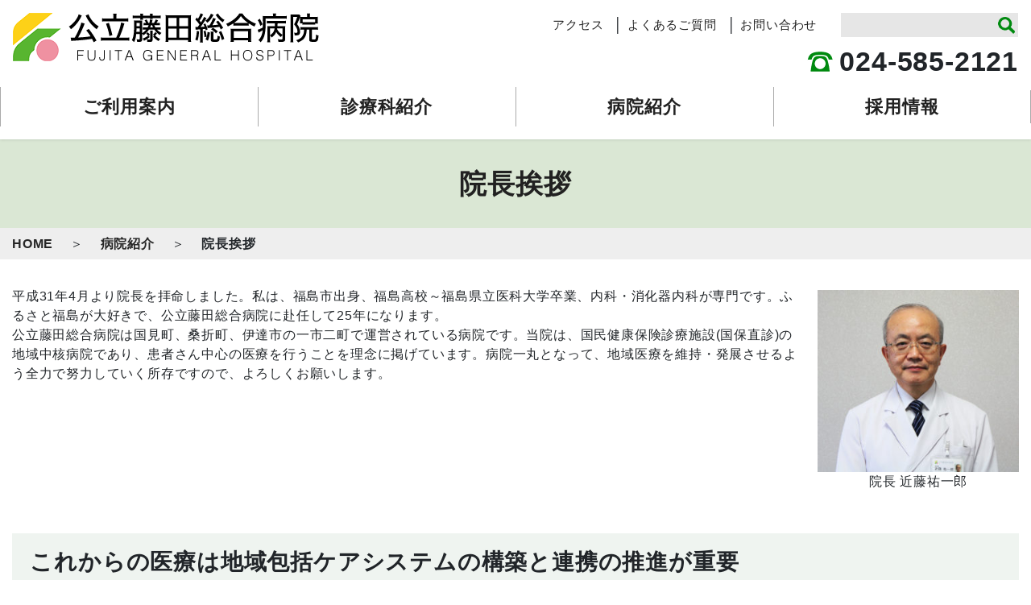

--- FILE ---
content_type: text/html; charset=UTF-8
request_url: https://fujita-hp.jp/hospital_introduction/director_greeting/
body_size: 17710
content:
<!DOCTYPE html>
<html lang="ja">
<head>
<meta charset="utf-8">
<meta http-equiv="X-UA-Compatible" content="IE=edge">
<meta name="viewport" content="width=device-width, initial-scale=1">

	<!-- Google tag (gtag.js) -->
	<script async src="https://www.googletagmanager.com/gtag/js?id=G-9MKN8P2KHZ"></script>
	<script>
	  window.dataLayer = window.dataLayer || [];
	  function gtag(){dataLayer.push(arguments);}
	  gtag('js', new Date());
	
	  gtag('config', 'UA-5657425-1');
	  gtag('config', 'G-9MKN8P2KHZ');
	</script>

<title>院長挨拶 &#8211; 公立藤田総合病院</title>
    <style>
        #wpadminbar #wp-admin-bar-p404_free_top_button .ab-icon:before {
            content: "\f103";
            color: red;
            top: 2px;
        }
    </style>
<meta name='robots' content='max-image-preview:large' />
	<style>img:is([sizes="auto" i], [sizes^="auto," i]) { contain-intrinsic-size: 3000px 1500px }</style>
	<link rel="alternate" type="application/rss+xml" title="公立藤田総合病院 &raquo; フィード" href="https://fujita-hp.jp/feed/" />
<link rel="alternate" type="application/rss+xml" title="公立藤田総合病院 &raquo; コメントフィード" href="https://fujita-hp.jp/comments/feed/" />
<script type="text/javascript">
/* <![CDATA[ */
window._wpemojiSettings = {"baseUrl":"https:\/\/s.w.org\/images\/core\/emoji\/15.0.3\/72x72\/","ext":".png","svgUrl":"https:\/\/s.w.org\/images\/core\/emoji\/15.0.3\/svg\/","svgExt":".svg","source":{"concatemoji":"https:\/\/fujita-hp.jp\/wp\/wp-includes\/js\/wp-emoji-release.min.js?ver=6.7.4"}};
/*! This file is auto-generated */
!function(i,n){var o,s,e;function c(e){try{var t={supportTests:e,timestamp:(new Date).valueOf()};sessionStorage.setItem(o,JSON.stringify(t))}catch(e){}}function p(e,t,n){e.clearRect(0,0,e.canvas.width,e.canvas.height),e.fillText(t,0,0);var t=new Uint32Array(e.getImageData(0,0,e.canvas.width,e.canvas.height).data),r=(e.clearRect(0,0,e.canvas.width,e.canvas.height),e.fillText(n,0,0),new Uint32Array(e.getImageData(0,0,e.canvas.width,e.canvas.height).data));return t.every(function(e,t){return e===r[t]})}function u(e,t,n){switch(t){case"flag":return n(e,"\ud83c\udff3\ufe0f\u200d\u26a7\ufe0f","\ud83c\udff3\ufe0f\u200b\u26a7\ufe0f")?!1:!n(e,"\ud83c\uddfa\ud83c\uddf3","\ud83c\uddfa\u200b\ud83c\uddf3")&&!n(e,"\ud83c\udff4\udb40\udc67\udb40\udc62\udb40\udc65\udb40\udc6e\udb40\udc67\udb40\udc7f","\ud83c\udff4\u200b\udb40\udc67\u200b\udb40\udc62\u200b\udb40\udc65\u200b\udb40\udc6e\u200b\udb40\udc67\u200b\udb40\udc7f");case"emoji":return!n(e,"\ud83d\udc26\u200d\u2b1b","\ud83d\udc26\u200b\u2b1b")}return!1}function f(e,t,n){var r="undefined"!=typeof WorkerGlobalScope&&self instanceof WorkerGlobalScope?new OffscreenCanvas(300,150):i.createElement("canvas"),a=r.getContext("2d",{willReadFrequently:!0}),o=(a.textBaseline="top",a.font="600 32px Arial",{});return e.forEach(function(e){o[e]=t(a,e,n)}),o}function t(e){var t=i.createElement("script");t.src=e,t.defer=!0,i.head.appendChild(t)}"undefined"!=typeof Promise&&(o="wpEmojiSettingsSupports",s=["flag","emoji"],n.supports={everything:!0,everythingExceptFlag:!0},e=new Promise(function(e){i.addEventListener("DOMContentLoaded",e,{once:!0})}),new Promise(function(t){var n=function(){try{var e=JSON.parse(sessionStorage.getItem(o));if("object"==typeof e&&"number"==typeof e.timestamp&&(new Date).valueOf()<e.timestamp+604800&&"object"==typeof e.supportTests)return e.supportTests}catch(e){}return null}();if(!n){if("undefined"!=typeof Worker&&"undefined"!=typeof OffscreenCanvas&&"undefined"!=typeof URL&&URL.createObjectURL&&"undefined"!=typeof Blob)try{var e="postMessage("+f.toString()+"("+[JSON.stringify(s),u.toString(),p.toString()].join(",")+"));",r=new Blob([e],{type:"text/javascript"}),a=new Worker(URL.createObjectURL(r),{name:"wpTestEmojiSupports"});return void(a.onmessage=function(e){c(n=e.data),a.terminate(),t(n)})}catch(e){}c(n=f(s,u,p))}t(n)}).then(function(e){for(var t in e)n.supports[t]=e[t],n.supports.everything=n.supports.everything&&n.supports[t],"flag"!==t&&(n.supports.everythingExceptFlag=n.supports.everythingExceptFlag&&n.supports[t]);n.supports.everythingExceptFlag=n.supports.everythingExceptFlag&&!n.supports.flag,n.DOMReady=!1,n.readyCallback=function(){n.DOMReady=!0}}).then(function(){return e}).then(function(){var e;n.supports.everything||(n.readyCallback(),(e=n.source||{}).concatemoji?t(e.concatemoji):e.wpemoji&&e.twemoji&&(t(e.twemoji),t(e.wpemoji)))}))}((window,document),window._wpemojiSettings);
/* ]]> */
</script>
<style id='wp-emoji-styles-inline-css' type='text/css'>

	img.wp-smiley, img.emoji {
		display: inline !important;
		border: none !important;
		box-shadow: none !important;
		height: 1em !important;
		width: 1em !important;
		margin: 0 0.07em !important;
		vertical-align: -0.1em !important;
		background: none !important;
		padding: 0 !important;
	}
</style>
<link rel='stylesheet' id='wp-block-library-css' href='https://fujita-hp.jp/wp/wp-includes/css/dist/block-library/style.min.css?ver=6.7.4' type='text/css' media='all' />
<style id='classic-theme-styles-inline-css' type='text/css'>
/*! This file is auto-generated */
.wp-block-button__link{color:#fff;background-color:#32373c;border-radius:9999px;box-shadow:none;text-decoration:none;padding:calc(.667em + 2px) calc(1.333em + 2px);font-size:1.125em}.wp-block-file__button{background:#32373c;color:#fff;text-decoration:none}
</style>
<style id='global-styles-inline-css' type='text/css'>
:root{--wp--preset--aspect-ratio--square: 1;--wp--preset--aspect-ratio--4-3: 4/3;--wp--preset--aspect-ratio--3-4: 3/4;--wp--preset--aspect-ratio--3-2: 3/2;--wp--preset--aspect-ratio--2-3: 2/3;--wp--preset--aspect-ratio--16-9: 16/9;--wp--preset--aspect-ratio--9-16: 9/16;--wp--preset--color--black: #000000;--wp--preset--color--cyan-bluish-gray: #abb8c3;--wp--preset--color--white: #ffffff;--wp--preset--color--pale-pink: #f78da7;--wp--preset--color--vivid-red: #cf2e2e;--wp--preset--color--luminous-vivid-orange: #ff6900;--wp--preset--color--luminous-vivid-amber: #fcb900;--wp--preset--color--light-green-cyan: #7bdcb5;--wp--preset--color--vivid-green-cyan: #00d084;--wp--preset--color--pale-cyan-blue: #8ed1fc;--wp--preset--color--vivid-cyan-blue: #0693e3;--wp--preset--color--vivid-purple: #9b51e0;--wp--preset--gradient--vivid-cyan-blue-to-vivid-purple: linear-gradient(135deg,rgba(6,147,227,1) 0%,rgb(155,81,224) 100%);--wp--preset--gradient--light-green-cyan-to-vivid-green-cyan: linear-gradient(135deg,rgb(122,220,180) 0%,rgb(0,208,130) 100%);--wp--preset--gradient--luminous-vivid-amber-to-luminous-vivid-orange: linear-gradient(135deg,rgba(252,185,0,1) 0%,rgba(255,105,0,1) 100%);--wp--preset--gradient--luminous-vivid-orange-to-vivid-red: linear-gradient(135deg,rgba(255,105,0,1) 0%,rgb(207,46,46) 100%);--wp--preset--gradient--very-light-gray-to-cyan-bluish-gray: linear-gradient(135deg,rgb(238,238,238) 0%,rgb(169,184,195) 100%);--wp--preset--gradient--cool-to-warm-spectrum: linear-gradient(135deg,rgb(74,234,220) 0%,rgb(151,120,209) 20%,rgb(207,42,186) 40%,rgb(238,44,130) 60%,rgb(251,105,98) 80%,rgb(254,248,76) 100%);--wp--preset--gradient--blush-light-purple: linear-gradient(135deg,rgb(255,206,236) 0%,rgb(152,150,240) 100%);--wp--preset--gradient--blush-bordeaux: linear-gradient(135deg,rgb(254,205,165) 0%,rgb(254,45,45) 50%,rgb(107,0,62) 100%);--wp--preset--gradient--luminous-dusk: linear-gradient(135deg,rgb(255,203,112) 0%,rgb(199,81,192) 50%,rgb(65,88,208) 100%);--wp--preset--gradient--pale-ocean: linear-gradient(135deg,rgb(255,245,203) 0%,rgb(182,227,212) 50%,rgb(51,167,181) 100%);--wp--preset--gradient--electric-grass: linear-gradient(135deg,rgb(202,248,128) 0%,rgb(113,206,126) 100%);--wp--preset--gradient--midnight: linear-gradient(135deg,rgb(2,3,129) 0%,rgb(40,116,252) 100%);--wp--preset--font-size--small: 13px;--wp--preset--font-size--medium: 20px;--wp--preset--font-size--large: 36px;--wp--preset--font-size--x-large: 42px;--wp--preset--spacing--20: 0.44rem;--wp--preset--spacing--30: 0.67rem;--wp--preset--spacing--40: 1rem;--wp--preset--spacing--50: 1.5rem;--wp--preset--spacing--60: 2.25rem;--wp--preset--spacing--70: 3.38rem;--wp--preset--spacing--80: 5.06rem;--wp--preset--shadow--natural: 6px 6px 9px rgba(0, 0, 0, 0.2);--wp--preset--shadow--deep: 12px 12px 50px rgba(0, 0, 0, 0.4);--wp--preset--shadow--sharp: 6px 6px 0px rgba(0, 0, 0, 0.2);--wp--preset--shadow--outlined: 6px 6px 0px -3px rgba(255, 255, 255, 1), 6px 6px rgba(0, 0, 0, 1);--wp--preset--shadow--crisp: 6px 6px 0px rgba(0, 0, 0, 1);}:where(.is-layout-flex){gap: 0.5em;}:where(.is-layout-grid){gap: 0.5em;}body .is-layout-flex{display: flex;}.is-layout-flex{flex-wrap: wrap;align-items: center;}.is-layout-flex > :is(*, div){margin: 0;}body .is-layout-grid{display: grid;}.is-layout-grid > :is(*, div){margin: 0;}:where(.wp-block-columns.is-layout-flex){gap: 2em;}:where(.wp-block-columns.is-layout-grid){gap: 2em;}:where(.wp-block-post-template.is-layout-flex){gap: 1.25em;}:where(.wp-block-post-template.is-layout-grid){gap: 1.25em;}.has-black-color{color: var(--wp--preset--color--black) !important;}.has-cyan-bluish-gray-color{color: var(--wp--preset--color--cyan-bluish-gray) !important;}.has-white-color{color: var(--wp--preset--color--white) !important;}.has-pale-pink-color{color: var(--wp--preset--color--pale-pink) !important;}.has-vivid-red-color{color: var(--wp--preset--color--vivid-red) !important;}.has-luminous-vivid-orange-color{color: var(--wp--preset--color--luminous-vivid-orange) !important;}.has-luminous-vivid-amber-color{color: var(--wp--preset--color--luminous-vivid-amber) !important;}.has-light-green-cyan-color{color: var(--wp--preset--color--light-green-cyan) !important;}.has-vivid-green-cyan-color{color: var(--wp--preset--color--vivid-green-cyan) !important;}.has-pale-cyan-blue-color{color: var(--wp--preset--color--pale-cyan-blue) !important;}.has-vivid-cyan-blue-color{color: var(--wp--preset--color--vivid-cyan-blue) !important;}.has-vivid-purple-color{color: var(--wp--preset--color--vivid-purple) !important;}.has-black-background-color{background-color: var(--wp--preset--color--black) !important;}.has-cyan-bluish-gray-background-color{background-color: var(--wp--preset--color--cyan-bluish-gray) !important;}.has-white-background-color{background-color: var(--wp--preset--color--white) !important;}.has-pale-pink-background-color{background-color: var(--wp--preset--color--pale-pink) !important;}.has-vivid-red-background-color{background-color: var(--wp--preset--color--vivid-red) !important;}.has-luminous-vivid-orange-background-color{background-color: var(--wp--preset--color--luminous-vivid-orange) !important;}.has-luminous-vivid-amber-background-color{background-color: var(--wp--preset--color--luminous-vivid-amber) !important;}.has-light-green-cyan-background-color{background-color: var(--wp--preset--color--light-green-cyan) !important;}.has-vivid-green-cyan-background-color{background-color: var(--wp--preset--color--vivid-green-cyan) !important;}.has-pale-cyan-blue-background-color{background-color: var(--wp--preset--color--pale-cyan-blue) !important;}.has-vivid-cyan-blue-background-color{background-color: var(--wp--preset--color--vivid-cyan-blue) !important;}.has-vivid-purple-background-color{background-color: var(--wp--preset--color--vivid-purple) !important;}.has-black-border-color{border-color: var(--wp--preset--color--black) !important;}.has-cyan-bluish-gray-border-color{border-color: var(--wp--preset--color--cyan-bluish-gray) !important;}.has-white-border-color{border-color: var(--wp--preset--color--white) !important;}.has-pale-pink-border-color{border-color: var(--wp--preset--color--pale-pink) !important;}.has-vivid-red-border-color{border-color: var(--wp--preset--color--vivid-red) !important;}.has-luminous-vivid-orange-border-color{border-color: var(--wp--preset--color--luminous-vivid-orange) !important;}.has-luminous-vivid-amber-border-color{border-color: var(--wp--preset--color--luminous-vivid-amber) !important;}.has-light-green-cyan-border-color{border-color: var(--wp--preset--color--light-green-cyan) !important;}.has-vivid-green-cyan-border-color{border-color: var(--wp--preset--color--vivid-green-cyan) !important;}.has-pale-cyan-blue-border-color{border-color: var(--wp--preset--color--pale-cyan-blue) !important;}.has-vivid-cyan-blue-border-color{border-color: var(--wp--preset--color--vivid-cyan-blue) !important;}.has-vivid-purple-border-color{border-color: var(--wp--preset--color--vivid-purple) !important;}.has-vivid-cyan-blue-to-vivid-purple-gradient-background{background: var(--wp--preset--gradient--vivid-cyan-blue-to-vivid-purple) !important;}.has-light-green-cyan-to-vivid-green-cyan-gradient-background{background: var(--wp--preset--gradient--light-green-cyan-to-vivid-green-cyan) !important;}.has-luminous-vivid-amber-to-luminous-vivid-orange-gradient-background{background: var(--wp--preset--gradient--luminous-vivid-amber-to-luminous-vivid-orange) !important;}.has-luminous-vivid-orange-to-vivid-red-gradient-background{background: var(--wp--preset--gradient--luminous-vivid-orange-to-vivid-red) !important;}.has-very-light-gray-to-cyan-bluish-gray-gradient-background{background: var(--wp--preset--gradient--very-light-gray-to-cyan-bluish-gray) !important;}.has-cool-to-warm-spectrum-gradient-background{background: var(--wp--preset--gradient--cool-to-warm-spectrum) !important;}.has-blush-light-purple-gradient-background{background: var(--wp--preset--gradient--blush-light-purple) !important;}.has-blush-bordeaux-gradient-background{background: var(--wp--preset--gradient--blush-bordeaux) !important;}.has-luminous-dusk-gradient-background{background: var(--wp--preset--gradient--luminous-dusk) !important;}.has-pale-ocean-gradient-background{background: var(--wp--preset--gradient--pale-ocean) !important;}.has-electric-grass-gradient-background{background: var(--wp--preset--gradient--electric-grass) !important;}.has-midnight-gradient-background{background: var(--wp--preset--gradient--midnight) !important;}.has-small-font-size{font-size: var(--wp--preset--font-size--small) !important;}.has-medium-font-size{font-size: var(--wp--preset--font-size--medium) !important;}.has-large-font-size{font-size: var(--wp--preset--font-size--large) !important;}.has-x-large-font-size{font-size: var(--wp--preset--font-size--x-large) !important;}
:where(.wp-block-post-template.is-layout-flex){gap: 1.25em;}:where(.wp-block-post-template.is-layout-grid){gap: 1.25em;}
:where(.wp-block-columns.is-layout-flex){gap: 2em;}:where(.wp-block-columns.is-layout-grid){gap: 2em;}
:root :where(.wp-block-pullquote){font-size: 1.5em;line-height: 1.6;}
</style>
<link rel='stylesheet' id='dashicons-css' href='https://fujita-hp.jp/wp/wp-includes/css/dashicons.min.css?ver=6.7.4' type='text/css' media='all' />
<link rel='stylesheet' id='to-top-css' href='https://fujita-hp.jp/wp/wp-content/plugins/to-top/public/css/to-top-public.css?ver=2.5.2' type='text/css' media='all' />
<link rel='stylesheet' id='megamenu-css' href='https://fujita-hp.jp/wp/wp-content/uploads/maxmegamenu/style.css?ver=37ac3d' type='text/css' media='all' />
<link rel='stylesheet' id='bootstrap-4-style-css' href='https://fujita-hp.jp/wp/wp-content/themes/new-lightning/library/bootstrap-4/css/bootstrap.min.css?ver=4.5.0' type='text/css' media='all' />
<link rel='stylesheet' id='lightning-common-style-css' href='https://fujita-hp.jp/wp/wp-content/themes/new-lightning/assets/css/common.css?ver=11.4.4' type='text/css' media='all' />
<style id='lightning-common-style-inline-css' type='text/css'>
/* vk-mobile-nav */:root {--vk-mobile-nav-menu-btn-bg-src: url("https://fujita-hp.jp/wp/wp-content/themes/new-lightning/inc/vk-mobile-nav/package//images/vk-menu-btn-black.svg");--vk-mobile-nav-menu-btn-close-bg-src: url("https://fujita-hp.jp/wp/wp-content/themes/new-lightning/inc/vk-mobile-nav/package//images/vk-menu-close-black.svg");--vk-menu-acc-icon-open-black-bg-src: url("https://fujita-hp.jp/wp/wp-content/themes/new-lightning/inc/vk-mobile-nav/package//images/vk-menu-acc-icon-open-black.svg");--vk-menu-acc-icon-close-black-bg-src: url("https://fujita-hp.jp/wp/wp-content/themes/new-lightning/inc/vk-mobile-nav/package//images/vk-menu-close-black.svg");}
</style>
<link rel='stylesheet' id='lightning-design-style-css' href='https://fujita-hp.jp/wp/wp-content/themes/new-lightning/design-skin/origin2/css/style.css?ver=11.4.4' type='text/css' media='all' />
<style id='lightning-design-style-inline-css' type='text/css'>
a { color:#337ab7; }/* sidebar child menu display */.localNav ul ul.children{ display:none; }.localNav ul li.current_page_ancestor ul.children,.localNav ul li.current_page_item ul.children,.localNav ul li.current-cat ul.children{ display:block; }
.tagcloud a:before { font-family: "Font Awesome 5 Free";content: "\f02b";font-weight: bold; }
.media .media-body .media-heading a:hover { color:#337ab7; }@media (min-width: 768px){.gMenu > li:before,.gMenu > li.menu-item-has-children::after { border-bottom-color:#2e6da4 }.gMenu li li { background-color:#2e6da4 }.gMenu li li a:hover { background-color:#337ab7; }} /* @media (min-width: 768px) */.page-header { background-color:#337ab7; }h2,.mainSection-title { border-top-color:#337ab7; }h3:after,.subSection-title:after { border-bottom-color:#337ab7; }ul.page-numbers li span.page-numbers.current { background-color:#337ab7; }.pager li > a { border-color:#337ab7;color:#337ab7;}.pager li > a:hover { background-color:#337ab7;color:#fff;}.siteFooter { border-top-color:#337ab7; }dt { border-left-color:#337ab7; }:root {--g_nav_main_acc_icon_open_url:url(https://fujita-hp.jp/wp/wp-content/themes/new-lightning/inc/vk-mobile-nav/package/images/vk-menu-acc-icon-open-black.svg);--g_nav_main_acc_icon_close_url: url(https://fujita-hp.jp/wp/wp-content/themes/new-lightning/inc/vk-mobile-nav/package/images/vk-menu-close-black.svg);--g_nav_sub_acc_icon_open_url: url(https://fujita-hp.jp/wp/wp-content/themes/new-lightning/inc/vk-mobile-nav/package/images/vk-menu-acc-icon-open-white.svg);--g_nav_sub_acc_icon_close_url: url(https://fujita-hp.jp/wp/wp-content/themes/new-lightning/inc/vk-mobile-nav/package/images/vk-menu-close-white.svg);}
</style>
<link rel='stylesheet' id='lightning-theme-style-css' href='https://fujita-hp.jp/wp/wp-content/themes/new-lightning/style.css?ver=11.4.4' type='text/css' media='all' />
<link rel='stylesheet' id='vk-font-awesome-css' href='https://fujita-hp.jp/wp/wp-content/themes/new-lightning/inc/font-awesome/package/versions/5/css/all.min.css?ver=5.13.0' type='text/css' media='all' />
<link rel='stylesheet' id='dflip-style-css' href='https://fujita-hp.jp/wp/wp-content/plugins/3d-flipbook-dflip-lite/assets/css/dflip.min.css?ver=2.0.86' type='text/css' media='all' />
<link rel='stylesheet' id='jquery-lazyloadxt-spinner-css-css' href='//fujita-hp.jp/wp/wp-content/plugins/a3-lazy-load/assets/css/jquery.lazyloadxt.spinner.css?ver=6.7.4' type='text/css' media='all' />
<link rel='stylesheet' id='a3a3_lazy_load-css' href='//fujita-hp.jp/wp/wp-content/uploads/sass/a3_lazy_load.min.css?ver=1608796269' type='text/css' media='all' />
<script type="text/javascript" src="https://fujita-hp.jp/wp/wp-includes/js/jquery/jquery.min.js?ver=3.7.1" id="jquery-core-js"></script>
<script type="text/javascript" src="https://fujita-hp.jp/wp/wp-includes/js/jquery/jquery-migrate.min.js?ver=3.4.1" id="jquery-migrate-js"></script>
<script type="text/javascript" src="https://fujita-hp.jp/wp/wp-content/plugins/flowpaper-lite-pdf-flipbook/assets/lity/lity.min.js" id="lity-js-js"></script>
<script type="text/javascript" id="to-top-js-extra">
/* <![CDATA[ */
var to_top_options = {"scroll_offset":"100","icon_opacity":"100","style":"icon","icon_type":"dashicons-arrow-up-alt2","icon_color":"#ffffff","icon_bg_color":"#008a0f","icon_size":"50","border_radius":"0","image":"http:\/\/fujita-hp.jp\/wp\/wp-content\/plugins\/to-top\/admin\/images\/default.png","image_width":"65","image_alt":"","location":"bottom-right","margin_x":"20","margin_y":"20","show_on_admin":"0","enable_autohide":"0","autohide_time":"2","enable_hide_small_device":"0","small_device_max_width":"640","reset":"0"};
/* ]]> */
</script>
<script async type="text/javascript" src="https://fujita-hp.jp/wp/wp-content/plugins/to-top/public/js/to-top-public.js?ver=2.5.2" id="to-top-js"></script>
<link rel="https://api.w.org/" href="https://fujita-hp.jp/wp-json/" /><link rel="alternate" title="JSON" type="application/json" href="https://fujita-hp.jp/wp-json/wp/v2/pages/292" /><link rel="EditURI" type="application/rsd+xml" title="RSD" href="https://fujita-hp.jp/wp/xmlrpc.php?rsd" />
<meta name="generator" content="WordPress 6.7.4" />
<link rel="canonical" href="https://fujita-hp.jp/hospital_introduction/director_greeting/" />
<link rel='shortlink' href='https://fujita-hp.jp/?p=292' />
<link rel="alternate" title="oEmbed (JSON)" type="application/json+oembed" href="https://fujita-hp.jp/wp-json/oembed/1.0/embed?url=https%3A%2F%2Ffujita-hp.jp%2Fhospital_introduction%2Fdirector_greeting%2F" />
<link rel="alternate" title="oEmbed (XML)" type="text/xml+oembed" href="https://fujita-hp.jp/wp-json/oembed/1.0/embed?url=https%3A%2F%2Ffujita-hp.jp%2Fhospital_introduction%2Fdirector_greeting%2F&#038;format=xml" />
<script type="text/javascript">
<!--
/******************************************************************************
***   COPY PROTECTED BY http://chetangole.com/blog/wp-copyprotect/   version 3.1.0 ****
******************************************************************************/
function clickIE4(){
if (event.button==2){
return false;
}
}
function clickNS4(e){
if (document.layers||document.getElementById&&!document.all){
if (e.which==2||e.which==3){
return false;
}
}
}

if (document.layers){
document.captureEvents(Event.MOUSEDOWN);
document.onmousedown=clickNS4;
}
else if (document.all&&!document.getElementById){
document.onmousedown=clickIE4;
}

document.oncontextmenu=new Function("return false")
// --> 
</script>

<style id="lightning-color-custom-for-plugins" type="text/css">/* ltg theme common */.color_key_bg,.color_key_bg_hover:hover{background-color: #337ab7;}.color_key_txt,.color_key_txt_hover:hover{color: #337ab7;}.color_key_border,.color_key_border_hover:hover{border-color: #337ab7;}.color_key_dark_bg,.color_key_dark_bg_hover:hover{background-color: #2e6da4;}.color_key_dark_txt,.color_key_dark_txt_hover:hover{color: #2e6da4;}.color_key_dark_border,.color_key_dark_border_hover:hover{border-color: #2e6da4;}</style><script data-cfasync="false"> var dFlipLocation = "https://fujita-hp.jp/wp/wp-content/plugins/3d-flipbook-dflip-lite/assets/"; var dFlipWPGlobal = {"text":{"toggleSound":"Turn on\/off Sound","toggleThumbnails":"Toggle Thumbnails","toggleOutline":"Toggle Outline\/Bookmark","previousPage":"Previous Page","nextPage":"Next Page","toggleFullscreen":"Toggle Fullscreen","zoomIn":"Zoom In","zoomOut":"Zoom Out","toggleHelp":"Toggle Help","singlePageMode":"Single Page Mode","doublePageMode":"Double Page Mode","downloadPDFFile":"Download PDF File","gotoFirstPage":"Goto First Page","gotoLastPage":"Goto Last Page","share":"Share","mailSubject":"I wanted you to see this FlipBook","mailBody":"Check out this site {{url}}","loading":"DearFlip: Loading "},"moreControls":"download,pageMode,startPage,endPage,sound","hideControls":"","scrollWheel":"false","backgroundColor":"#777","backgroundImage":"","height":"auto","paddingLeft":"20","paddingRight":"20","controlsPosition":"bottom","duration":800,"soundEnable":"true","enableDownload":"true","enableAnnotation":false,"enableAnalytics":"false","webgl":"true","hard":"none","maxTextureSize":"1600","rangeChunkSize":"524288","zoomRatio":1.5,"stiffness":3,"pageMode":"0","singlePageMode":"0","pageSize":"0","autoPlay":"false","autoPlayDuration":5000,"autoPlayStart":"false","linkTarget":"2","sharePrefix":"dearflip-"};</script><!-- To Top Custom CSS --><style type='text/css'>#to_top_scrollup {font-size: 50px; width: 50px; height: 50px;background-color: #008a0f;-webkit-border-radius: 0%; -moz-border-radius: 0%; border-radius: 0%;opacity: 1;}</style><style type="text/css">/** Mega Menu CSS: fs **/</style>

	<script>
		jQuery(function($){
			$(function(){
				$('.ul_page_child > li').each(function(index,element){
					var w = $(element).width()
					$('.ul_page_child').append('<li class="ul_page_child_empty"></li>')
				})
			})
		});
	</script>
	
	<link rel="icon" href="https://fujita-hp.jp/wp/wp-content/themes/new-lightning/favicon.ico">
	

</head>
<body class="page-template-default page page-id-292 page-child parent-pageid-289 mega-menu-Header mega-menu-resident-header mega-menu-resident-sp bootstrap4 device-pc fa_v5_css director_greeting hospital_introduction">
<a class="skip-link screen-reader-text" href="#main">コンテンツへスキップ</a>
<a class="skip-link screen-reader-text" href="#vk-mobile-nav">ナビゲーションに移動</a>
<div id="vk-mobile-nav-menu-btn" class="vk-mobile-nav-menu-btn">MENU</div><div class="vk-mobile-nav" id="vk-mobile-nav"><aside class="widget_text widget vk-mobile-nav-widget widget_custom_html" id="custom_html-5"><div class="textwidget custom-html-widget"></div></aside><nav class="global-nav" role="navigation"><ul id="menu-%e3%83%a1%e3%82%a4%e3%83%b3%e3%83%a1%e3%83%8b%e3%83%a5%e3%83%bc" class="vk-menu-acc  menu"><li id="menu-item-9" class="menu-item menu-item-type-custom menu-item-object-custom menu-item-has-children menu-item-9"><a>ご利用案内</a>
<ul class="sub-menu">
	<li id="menu-item-99" class="menu-item menu-item-type-custom menu-item-object-custom menu-item-has-children menu-item-99"><a>診療に関すること</a>
	<ul class="sub-menu">
		<li id="menu-item-294" class="menu-item menu-item-type-post_type menu-item-object-page menu-item-294"><a href="https://fujita-hp.jp/user-guide/outpatient_practice_calendar/">外来担当医表</a></li>
		<li id="menu-item-295" class="menu-item menu-item-type-post_type menu-item-object-page menu-item-295"><a href="https://fujita-hp.jp/user-guide/foreign/">外来受診のご案内</a></li>
		<li id="menu-item-255" class="menu-item menu-item-type-post_type menu-item-object-page menu-item-255"><a href="https://fujita-hp.jp/user-guide/hospitalization/">入院のご案内</a></li>
		<li id="menu-item-296" class="menu-item menu-item-type-post_type menu-item-object-page menu-item-296"><a href="https://fujita-hp.jp/user-guide/emergency/">救急外来のご案内</a></li>
		<li id="menu-item-297" class="menu-item menu-item-type-post_type menu-item-object-page menu-item-297"><a href="https://fujita-hp.jp/user-guide/appointment/">予約センターのご案内</a></li>
		<li id="menu-item-298" class="menu-item menu-item-type-post_type menu-item-object-page menu-item-298"><a href="https://fujita-hp.jp/user-guide/sympathy/">面会のご案内</a></li>
		<li id="menu-item-6597" class="menu-item menu-item-type-post_type menu-item-object-page menu-item-6597"><a href="https://fujita-hp.jp/user-guide/non-insurance-combined-medical-expenses/">選定療養費について</a></li>
	</ul>
</li>
	<li id="menu-item-100" class="menu-item menu-item-type-custom menu-item-object-custom menu-item-has-children menu-item-100"><a>地域の皆様へ情報発信</a>
	<ul class="sub-menu">
		<li id="menu-item-299" class="menu-item menu-item-type-post_type menu-item-object-page menu-item-299"><a href="https://fujita-hp.jp/user-guide/checkup/">健康診断・人間ドックのご案内</a></li>
		<li id="menu-item-300" class="menu-item menu-item-type-post_type menu-item-object-page menu-item-300"><a href="https://fujita-hp.jp/user-guide/vaccination/">予防接種のご案内</a></li>
		<li id="menu-item-301" class="menu-item menu-item-type-post_type menu-item-object-page menu-item-301"><a href="https://fujita-hp.jp/user-guide/certificate_rates/">診断書料金のご案内</a></li>
		<li id="menu-item-302" class="menu-item menu-item-type-post_type menu-item-object-page menu-item-302"><a href="https://fujita-hp.jp/user-guide/magazine/">藤田病院だより</a></li>
		<li id="menu-item-303" class="menu-item menu-item-type-post_type menu-item-object-page menu-item-303"><a href="https://fujita-hp.jp/user-guide/volunteer/">病院ボランティアのご案内</a></li>
		<li id="menu-item-304" class="menu-item menu-item-type-post_type menu-item-object-page menu-item-304"><a href="https://fujita-hp.jp/user-guide/fb/">公立藤田総合病院Facebook</a></li>
		<li id="menu-item-2753" class="menu-item menu-item-type-post_type menu-item-object-page menu-item-2753"><a href="https://fujita-hp.jp/user-guide/instagram/">公立藤田総合病院Instagram</a></li>
		<li id="menu-item-3253" class="menu-item menu-item-type-post_type menu-item-object-page menu-item-3253"><a href="https://fujita-hp.jp/user-guide/youtube/">公立藤田総合病院YouTube</a></li>
	</ul>
</li>
</ul>
</li>
<li id="menu-item-10" class="menu-item menu-item-type-custom menu-item-object-custom menu-item-has-children menu-item-10"><a>診療科紹介</a>
<ul class="sub-menu">
	<li id="menu-item-138" class="menu-item menu-item-type-custom menu-item-object-custom menu-item-has-children menu-item-138"><a>診療科</a>
	<ul class="sub-menu">
		<li id="menu-item-307" class="menu-item menu-item-type-post_type menu-item-object-page menu-item-307"><a href="https://fujita-hp.jp/medical_department/internal/">内科</a></li>
		<li id="menu-item-306" class="menu-item menu-item-type-post_type menu-item-object-page menu-item-306"><a href="https://fujita-hp.jp/medical_department/cardiology/">循環器内科</a></li>
		<li id="menu-item-396" class="menu-item menu-item-type-post_type menu-item-object-page menu-item-396"><a href="https://fujita-hp.jp/medical_department/pulmonology/">呼吸器内科</a></li>
		<li id="menu-item-397" class="menu-item menu-item-type-post_type menu-item-object-page menu-item-397"><a href="https://fujita-hp.jp/medical_department/kidney/">腎臓内科</a></li>
		<li id="menu-item-398" class="menu-item menu-item-type-post_type menu-item-object-page menu-item-398"><a href="https://fujita-hp.jp/medical_department/neurology/">脳神経内科</a></li>
		<li id="menu-item-399" class="menu-item menu-item-type-post_type menu-item-object-page menu-item-399"><a href="https://fujita-hp.jp/medical_department/psychiatry/">心療内科</a></li>
		<li id="menu-item-400" class="menu-item menu-item-type-post_type menu-item-object-page menu-item-400"><a href="https://fujita-hp.jp/medical_department/gastroenterology/">消化器内科</a></li>
		<li id="menu-item-401" class="menu-item menu-item-type-post_type menu-item-object-page menu-item-401"><a href="https://fujita-hp.jp/medical_department/pediatrics/">小児科</a></li>
		<li id="menu-item-402" class="menu-item menu-item-type-post_type menu-item-object-page menu-item-402"><a href="https://fujita-hp.jp/medical_department/surgery/">外科</a></li>
		<li id="menu-item-403" class="menu-item menu-item-type-post_type menu-item-object-page menu-item-403"><a href="https://fujita-hp.jp/medical_department/plastic/">整形外科</a></li>
		<li id="menu-item-404" class="menu-item menu-item-type-post_type menu-item-object-page menu-item-404"><a href="https://fujita-hp.jp/medical_department/cranial/">脳神経外科</a></li>
		<li id="menu-item-415" class="menu-item menu-item-type-post_type menu-item-object-page menu-item-415"><a href="https://fujita-hp.jp/medical_department/cardiovascular/">心臓血管外科</a></li>
		<li id="menu-item-414" class="menu-item menu-item-type-post_type menu-item-object-page menu-item-414"><a href="https://fujita-hp.jp/medical_department/dermatology/">皮膚科</a></li>
		<li id="menu-item-413" class="menu-item menu-item-type-post_type menu-item-object-page menu-item-413"><a href="https://fujita-hp.jp/medical_department/plastic_surgery/">形成外科</a></li>
		<li id="menu-item-412" class="menu-item menu-item-type-post_type menu-item-object-page menu-item-412"><a href="https://fujita-hp.jp/medical_department/urology/">泌尿器科</a></li>
		<li id="menu-item-411" class="menu-item menu-item-type-post_type menu-item-object-page menu-item-411"><a href="https://fujita-hp.jp/medical_department/obstetrics/">産婦人科</a></li>
		<li id="menu-item-410" class="menu-item menu-item-type-post_type menu-item-object-page menu-item-410"><a href="https://fujita-hp.jp/medical_department/ophthalmology/">眼科</a></li>
		<li id="menu-item-409" class="menu-item menu-item-type-post_type menu-item-object-page menu-item-409"><a href="https://fujita-hp.jp/medical_department/otolaryngology/">耳鼻咽喉科</a></li>
		<li id="menu-item-408" class="menu-item menu-item-type-post_type menu-item-object-page menu-item-408"><a href="https://fujita-hp.jp/medical_department/anesthesiology/">麻酔科</a></li>
		<li id="menu-item-407" class="menu-item menu-item-type-post_type menu-item-object-page menu-item-407"><a href="https://fujita-hp.jp/medical_department/rehabilitation/">リハビリテーション科</a></li>
		<li id="menu-item-3137" class="menu-item menu-item-type-post_type menu-item-object-page menu-item-3137"><a href="https://fujita-hp.jp/medical_department/dental_and_oral_surgery/">歯科口腔外科</a></li>
		<li id="menu-item-405" class="menu-item menu-item-type-post_type menu-item-object-page menu-item-405"><a href="https://fujita-hp.jp/medical_department/overall/">総合診療科</a></li>
	</ul>
</li>
</ul>
</li>
<li id="menu-item-11" class="menu-item menu-item-type-custom menu-item-object-custom current-menu-ancestor menu-item-has-children menu-item-11"><a>病院紹介</a>
<ul class="sub-menu">
	<li id="menu-item-14" class="menu-item menu-item-type-custom menu-item-object-custom current-menu-ancestor current-menu-parent menu-item-has-children menu-item-14"><a>病院について</a>
	<ul class="sub-menu">
		<li id="menu-item-308" class="menu-item menu-item-type-post_type menu-item-object-page current-menu-item page_item page-item-292 current_page_item menu-item-308"><a href="https://fujita-hp.jp/hospital_introduction/director_greeting/" aria-current="page">院長挨拶</a></li>
		<li id="menu-item-440" class="menu-item menu-item-type-post_type menu-item-object-page menu-item-440"><a href="https://fujita-hp.jp/hospital_introduction/idea/">理念・基本方針</a></li>
		<li id="menu-item-441" class="menu-item menu-item-type-post_type menu-item-object-page menu-item-441"><a href="https://fujita-hp.jp/hospital_introduction/patient_right/">患者さんの権利と義務</a></li>
		<li id="menu-item-442" class="menu-item menu-item-type-post_type menu-item-object-page menu-item-442"><a href="https://fujita-hp.jp/hospital_introduction/outline/">概要・沿革</a></li>
		<li id="menu-item-443" class="menu-item menu-item-type-post_type menu-item-object-page menu-item-443"><a href="https://fujita-hp.jp/hospital_introduction/certification_items/">認定項目</a></li>
		<li id="menu-item-770" class="menu-item menu-item-type-post_type menu-item-object-page menu-item-770"><a href="https://fujita-hp.jp/hospital_introduction/facility/">院内施設</a></li>
		<li id="menu-item-447" class="menu-item menu-item-type-post_type menu-item-object-page menu-item-447"><a href="https://fujita-hp.jp/hospital_introduction/privacy/">個人情報保護に関する基本方針</a></li>
		<li id="menu-item-2126" class="menu-item menu-item-type-post_type menu-item-object-page menu-item-2126"><a href="https://fujita-hp.jp/hospital_introduction/opt_out/">臨床研究の情報公開について</a></li>
		<li id="menu-item-6612" class="menu-item menu-item-type-post_type menu-item-object-page menu-item-6612"><a href="https://fujita-hp.jp/hospital_introduction/about_regional_cooperation/">地域連携について</a></li>
		<li id="menu-item-6696" class="menu-item menu-item-type-post_type menu-item-object-page menu-item-6696"><a href="https://fujita-hp.jp/hospital_introduction/to-all-medical-workers/">医療安全管理対策室について</a></li>
		<li id="menu-item-8094" class="menu-item menu-item-type-post_type menu-item-object-page menu-item-8094"><a href="https://fujita-hp.jp/hospital_introduction/efforts_of_the_act_on_the_promotion_of_womens_advancement/">ペイシェントハラスメントに対する基本方針</a></li>
		<li id="menu-item-6589" class="menu-item menu-item-type-post_type menu-item-object-page menu-item-6589"><a href="https://fujita-hp.jp/hospital_introduction/refusal-of-blood-transfusion/">宗教上の理由等で輸血を拒否される患者さんへ</a></li>
		<li id="menu-item-567" class="menu-item menu-item-type-post_type menu-item-object-page menu-item-567"><a href="https://fujita-hp.jp/hospital_introduction/no_shooting_and_recording/">写真撮影等の禁止について</a></li>
		<li id="menu-item-4637" class="menu-item menu-item-type-post_type menu-item-object-page menu-item-4637"><a href="https://fujita-hp.jp/hospital_introduction/light_clothing_all_year_round/">通年軽装勤務の実施について</a></li>
	</ul>
</li>
	<li id="menu-item-15" class="menu-item menu-item-type-custom menu-item-object-custom menu-item-has-children menu-item-15"><a>病院の情報</a>
	<ul class="sub-menu">
		<li id="menu-item-444" class="menu-item menu-item-type-post_type menu-item-object-page menu-item-444"><a href="https://fujita-hp.jp/hospital_introduction/underfunding_ratio/">資金不足比率</a></li>
		<li id="menu-item-446" class="menu-item menu-item-type-post_type menu-item-object-page menu-item-446"><a href="https://fujita-hp.jp/hospital_introduction/public_hospital_reform_plan/">経営強化プラン</a></li>
		<li id="menu-item-7262" class="menu-item menu-item-type-post_type menu-item-object-page menu-item-7262"><a href="https://fujita-hp.jp/hospital_introduction/about_the_specific_employer_action_plan/">「特定事業主行動計画」について</a></li>
		<li id="menu-item-454" class="menu-item menu-item-type-post_type menu-item-object-page menu-item-454"><a href="https://fujita-hp.jp/hospital_introduction/disabled_people/">障害者活躍推進計画</a></li>
		<li id="menu-item-4962" class="menu-item menu-item-type-post_type menu-item-object-page menu-item-4962"><a href="https://fujita-hp.jp/hospital_introduction/https-fujita-hp-jp-hospital_indicators_past_years-hospital_indicators/">病院情報</a></li>
		<li id="menu-item-445" class="menu-item menu-item-type-post_type menu-item-object-page menu-item-445"><a href="https://fujita-hp.jp/hospital_introduction/qi/">臨床指標</a></li>
		<li id="menu-item-6755" class="menu-item menu-item-type-post_type menu-item-object-page menu-item-6755"><a href="https://fujita-hp.jp/hospital_introduction/management-plan-analysis-table/">経営比較分析表</a></li>
		<li id="menu-item-8391" class="menu-item menu-item-type-post_type menu-item-object-page menu-item-8391"><a href="https://fujita-hp.jp/hospital_introduction/trainee_survey_results/">実習生アンケート結果</a></li>
	</ul>
</li>
	<li id="menu-item-16" class="menu-item menu-item-type-custom menu-item-object-custom menu-item-has-children menu-item-16"><a>その他</a>
	<ul class="sub-menu">
		<li id="menu-item-4538" class="menu-item menu-item-type-post_type menu-item-object-page menu-item-4538"><a href="https://fujita-hp.jp/hospital_introduction/personal_information_disclosure_procedures/">個人情報開示等手続き</a></li>
		<li id="menu-item-4539" class="menu-item menu-item-type-post_type menu-item-object-page menu-item-4539"><a href="https://fujita-hp.jp/hospital_introduction/disclosure-of-personal-information-file-list/">個人情報ファイル簿の公表</a></li>
		<li id="menu-item-4540" class="menu-item menu-item-type-post_type menu-item-object-page menu-item-4540"><a href="https://fujita-hp.jp/hospital_introduction/viewing_medical_information_for_retirees/">退職者の診療情報閲覧等について</a></li>
		<li id="menu-item-4950" class="menu-item menu-item-type-post_type menu-item-object-page menu-item-4950"><a href="https://fujita-hp.jp/hospital_introduction/hospital-admission-and-discharge-support-through-medical-cooperation/">薬薬連携による入退院支援について</a></li>
		<li id="menu-item-448" class="menu-item menu-item-type-post_type menu-item-object-page menu-item-448"><a href="https://fujita-hp.jp/hospital_introduction/dispensing_pharmacies/">化学療法レジメン一覧・保険薬局連携シート</a></li>
		<li id="menu-item-8128" class="menu-item menu-item-type-post_type menu-item-object-page menu-item-8128"><a href="https://fujita-hp.jp/hospital_introduction/collection_of_regulations/">例規集</a></li>
	</ul>
</li>
</ul>
</li>
<li id="menu-item-12" class="menu-item menu-item-type-custom menu-item-object-custom menu-item-12"><a href="/adoption/">採用情報</a></li>
</ul></nav><aside class="widget_text widget vk-mobile-nav-widget widget_custom_html" id="custom_html-4"><div class="textwidget custom-html-widget"><ul class="sp-menu_bottom">
	<li class="sitemap_sp"><a href="sitemap">サイトマップ</a></li>
	<li class="privacy_sp"><a href="/hospital_introduction/privacy/">プライバシーポリシー</a></li>
	<li class="main_back_sp"><a href="/">メインサイトへ戻る</a></li>
</ul></div></aside></div><header class="siteHeader">
		<div class="container siteHeadContainer">
		<div class="navbar-header">
						<p class="navbar-brand siteHeader_logo">
			<a href="https://fujita-hp.jp/">
				<span><img src="https://fujita-hp.jp/wp/wp-content/themes/new-lightning/image/template/logo.png" alt="藤田総合病院ロゴ"></span>
			</a>
			</p>
									
			<div class="header_right">
				<div class="header_right_1">
					<span class="header_right_menu">
						<span><a href="https://fujita-hp.jp/access/">アクセス</a></span><span><a href="https://fujita-hp.jp/question/">よくあるご質問</a></span><span><a href="https://fujita-hp.jp/contact/">お問い合わせ</a></span>
					</span>
					<form role="search" method="get" id="searchform" class="searchform form-inline pc-display" action="https://fujita-hp.jp/">
						<div>
							<label class="screen-reader-text" for="s">検索:</label>
							<input type="text" value="" name="s" id="s" class="form-control form-group"><input type="submit" id="searchsubmit" value="" class="btn btn-primary">
						</div>
					</form>
				</div>
				<div class="header_right_2 pc-display">
					<span>024-585-2121</span>
				</div>
				<div class="sp-display">
					<div class="header_right_2">
						<span><a href="tel:0245852121">024-585-2121</a></span>
					</div>
					<form role="search" method="get" id="searchform" class="searchform form-inline" action="https://fujita-hp.jp/">
						<div>
							<label class="screen-reader-text" for="s">検索:</label>
							<input type="text" value="" name="s" id="s" class="form-control form-group"><input type="submit" id="searchsubmit" value="" class="btn btn-primary">
						</div>
					</form>
				</div>
			</div>
		</div>

		<div id="gMenu_outer" class="gMenu_outer"><div id="mega-menu-wrap-Header" class="mega-menu-wrap"><div class="mega-menu-toggle"><div class="mega-toggle-blocks-left"></div><div class="mega-toggle-blocks-center"></div><div class="mega-toggle-blocks-right"><div class='mega-toggle-block mega-menu-toggle-animated-block mega-toggle-block-1' id='mega-toggle-block-1'><button aria-label="Toggle Menu" class="mega-toggle-animated mega-toggle-animated-slider" type="button" aria-expanded="false">
                  <span class="mega-toggle-animated-box">
                    <span class="mega-toggle-animated-inner"></span>
                  </span>
                </button></div></div></div><ul id="mega-menu-Header" class="mega-menu max-mega-menu mega-menu-horizontal mega-no-js" data-event="hover_intent" data-effect="fade_up" data-effect-speed="200" data-effect-mobile="disabled" data-effect-speed-mobile="0" data-mobile-force-width="body" data-second-click="go" data-document-click="collapse" data-vertical-behaviour="standard" data-breakpoint="767" data-unbind="true" data-mobile-state="collapse_all" data-hover-intent-timeout="300" data-hover-intent-interval="100"><li class='mega-menu-item mega-menu-item-type-custom mega-menu-item-object-custom mega-menu-item-has-children mega-menu-megamenu mega-align-bottom-left mega-menu-grid mega-menu-item-9' id='mega-menu-item-9'><a class="mega-menu-link" aria-haspopup="true" aria-expanded="false" tabindex="0">ご利用案内<span class="mega-indicator"></span></a>
<ul class="mega-sub-menu">
<li class='mega-menu-row' id='mega-menu-9-0'>
	<ul class="mega-sub-menu">
<li class='mega-menu-column mega-menu-columns-6-of-12' id='mega-menu-9-0-0'>
		<ul class="mega-sub-menu">
<li class='mega-menu-item mega-menu-item-type-custom mega-menu-item-object-custom mega-menu-item-has-children mega-collapse-children mega-menu-item-99' id='mega-menu-item-99'><a class="mega-menu-link">診療に関すること<span class="mega-indicator"></span></a>
			<ul class="mega-sub-menu">
<li class='mega-menu-item mega-menu-item-type-post_type mega-menu-item-object-page mega-menu-item-294' id='mega-menu-item-294'><a class="mega-menu-link" href="https://fujita-hp.jp/user-guide/outpatient_practice_calendar/">外来担当医表</a></li><li class='mega-menu-item mega-menu-item-type-post_type mega-menu-item-object-page mega-menu-item-295' id='mega-menu-item-295'><a class="mega-menu-link" href="https://fujita-hp.jp/user-guide/foreign/">外来受診のご案内</a></li><li class='mega-menu-item mega-menu-item-type-post_type mega-menu-item-object-page mega-menu-item-255' id='mega-menu-item-255'><a class="mega-menu-link" href="https://fujita-hp.jp/user-guide/hospitalization/">入院のご案内</a></li><li class='mega-menu-item mega-menu-item-type-post_type mega-menu-item-object-page mega-menu-item-296' id='mega-menu-item-296'><a class="mega-menu-link" href="https://fujita-hp.jp/user-guide/emergency/">救急外来のご案内</a></li><li class='mega-menu-item mega-menu-item-type-post_type mega-menu-item-object-page mega-menu-item-297' id='mega-menu-item-297'><a class="mega-menu-link" href="https://fujita-hp.jp/user-guide/appointment/">予約センターのご案内</a></li><li class='mega-menu-item mega-menu-item-type-post_type mega-menu-item-object-page mega-menu-item-298' id='mega-menu-item-298'><a class="mega-menu-link" href="https://fujita-hp.jp/user-guide/sympathy/">面会のご案内</a></li><li class='mega-menu-item mega-menu-item-type-post_type mega-menu-item-object-page mega-menu-item-6597' id='mega-menu-item-6597'><a class="mega-menu-link" href="https://fujita-hp.jp/user-guide/non-insurance-combined-medical-expenses/">選定療養費について</a></li>			</ul>
</li>		</ul>
</li><li class='mega-menu-column mega-menu-columns-6-of-12' id='mega-menu-9-0-1'>
		<ul class="mega-sub-menu">
<li class='mega-menu-item mega-menu-item-type-custom mega-menu-item-object-custom mega-menu-item-has-children mega-collapse-children mega-menu-item-100' id='mega-menu-item-100'><a class="mega-menu-link">地域の皆様へ情報発信<span class="mega-indicator"></span></a>
			<ul class="mega-sub-menu">
<li class='mega-menu-item mega-menu-item-type-post_type mega-menu-item-object-page mega-menu-item-299' id='mega-menu-item-299'><a class="mega-menu-link" href="https://fujita-hp.jp/user-guide/checkup/">健康診断・人間ドックのご案内</a></li><li class='mega-menu-item mega-menu-item-type-post_type mega-menu-item-object-page mega-menu-item-300' id='mega-menu-item-300'><a class="mega-menu-link" href="https://fujita-hp.jp/user-guide/vaccination/">予防接種のご案内</a></li><li class='mega-menu-item mega-menu-item-type-post_type mega-menu-item-object-page mega-menu-item-301' id='mega-menu-item-301'><a class="mega-menu-link" href="https://fujita-hp.jp/user-guide/certificate_rates/">診断書料金のご案内</a></li><li class='mega-menu-item mega-menu-item-type-post_type mega-menu-item-object-page mega-menu-item-302' id='mega-menu-item-302'><a class="mega-menu-link" href="https://fujita-hp.jp/user-guide/magazine/">藤田病院だより</a></li><li class='mega-menu-item mega-menu-item-type-post_type mega-menu-item-object-page mega-menu-item-303' id='mega-menu-item-303'><a class="mega-menu-link" href="https://fujita-hp.jp/user-guide/volunteer/">病院ボランティアのご案内</a></li><li class='mega-menu-item mega-menu-item-type-post_type mega-menu-item-object-page mega-menu-item-304' id='mega-menu-item-304'><a class="mega-menu-link" href="https://fujita-hp.jp/user-guide/fb/">公立藤田総合病院Facebook</a></li><li class='mega-menu-item mega-menu-item-type-post_type mega-menu-item-object-page mega-menu-item-2753' id='mega-menu-item-2753'><a class="mega-menu-link" href="https://fujita-hp.jp/user-guide/instagram/">公立藤田総合病院Instagram</a></li><li class='mega-menu-item mega-menu-item-type-post_type mega-menu-item-object-page mega-menu-item-3253' id='mega-menu-item-3253'><a class="mega-menu-link" href="https://fujita-hp.jp/user-guide/youtube/">公立藤田総合病院YouTube</a></li>			</ul>
</li>		</ul>
</li>	</ul>
</li></ul>
</li><li class='mega-menu-item mega-menu-item-type-custom mega-menu-item-object-custom mega-menu-item-has-children mega-menu-megamenu mega-align-bottom-left mega-menu-grid mega-menu-item-10' id='mega-menu-item-10'><a class="mega-menu-link" aria-haspopup="true" aria-expanded="false" tabindex="0">診療科紹介<span class="mega-indicator"></span></a>
<ul class="mega-sub-menu">
<li class='mega-menu-row' id='mega-menu-10-0'>
	<ul class="mega-sub-menu">
<li class='mega-menu-column mega-menu-columns-12-of-12' id='mega-menu-10-0-0'>
		<ul class="mega-sub-menu">
<li class='mega-menu-item mega-menu-item-type-custom mega-menu-item-object-custom mega-menu-item-has-children mega-collapse-children mega-3-columns mega-menu-item-138' id='mega-menu-item-138'><a class="mega-menu-link">診療科<span class="mega-indicator"></span></a>
			<ul class="mega-sub-menu">
<li class='mega-menu-item mega-menu-item-type-post_type mega-menu-item-object-page mega-menu-item-307' id='mega-menu-item-307'><a class="mega-menu-link" href="https://fujita-hp.jp/medical_department/internal/">内科</a></li><li class='mega-menu-item mega-menu-item-type-post_type mega-menu-item-object-page mega-menu-item-306' id='mega-menu-item-306'><a class="mega-menu-link" href="https://fujita-hp.jp/medical_department/cardiology/">循環器内科</a></li><li class='mega-menu-item mega-menu-item-type-post_type mega-menu-item-object-page mega-menu-item-396' id='mega-menu-item-396'><a class="mega-menu-link" href="https://fujita-hp.jp/medical_department/pulmonology/">呼吸器内科</a></li><li class='mega-menu-item mega-menu-item-type-post_type mega-menu-item-object-page mega-menu-item-397' id='mega-menu-item-397'><a class="mega-menu-link" href="https://fujita-hp.jp/medical_department/kidney/">腎臓内科</a></li><li class='mega-menu-item mega-menu-item-type-post_type mega-menu-item-object-page mega-menu-item-398' id='mega-menu-item-398'><a class="mega-menu-link" href="https://fujita-hp.jp/medical_department/neurology/">脳神経内科</a></li><li class='mega-menu-item mega-menu-item-type-post_type mega-menu-item-object-page mega-menu-item-399' id='mega-menu-item-399'><a class="mega-menu-link" href="https://fujita-hp.jp/medical_department/psychiatry/">心療内科</a></li><li class='mega-menu-item mega-menu-item-type-post_type mega-menu-item-object-page mega-menu-item-400' id='mega-menu-item-400'><a class="mega-menu-link" href="https://fujita-hp.jp/medical_department/gastroenterology/">消化器内科</a></li><li class='mega-menu-item mega-menu-item-type-post_type mega-menu-item-object-page mega-menu-item-401' id='mega-menu-item-401'><a class="mega-menu-link" href="https://fujita-hp.jp/medical_department/pediatrics/">小児科</a></li><li class='mega-menu-item mega-menu-item-type-post_type mega-menu-item-object-page mega-menu-item-402' id='mega-menu-item-402'><a class="mega-menu-link" href="https://fujita-hp.jp/medical_department/surgery/">外科</a></li><li class='mega-menu-item mega-menu-item-type-post_type mega-menu-item-object-page mega-menu-item-403' id='mega-menu-item-403'><a class="mega-menu-link" href="https://fujita-hp.jp/medical_department/plastic/">整形外科</a></li><li class='mega-menu-item mega-menu-item-type-post_type mega-menu-item-object-page mega-menu-item-404' id='mega-menu-item-404'><a class="mega-menu-link" href="https://fujita-hp.jp/medical_department/cranial/">脳神経外科</a></li><li class='mega-menu-item mega-menu-item-type-post_type mega-menu-item-object-page mega-menu-item-415' id='mega-menu-item-415'><a class="mega-menu-link" href="https://fujita-hp.jp/medical_department/cardiovascular/">心臓血管外科</a></li><li class='mega-menu-item mega-menu-item-type-post_type mega-menu-item-object-page mega-menu-item-414' id='mega-menu-item-414'><a class="mega-menu-link" href="https://fujita-hp.jp/medical_department/dermatology/">皮膚科</a></li><li class='mega-menu-item mega-menu-item-type-post_type mega-menu-item-object-page mega-menu-item-413' id='mega-menu-item-413'><a class="mega-menu-link" href="https://fujita-hp.jp/medical_department/plastic_surgery/">形成外科</a></li><li class='mega-menu-item mega-menu-item-type-post_type mega-menu-item-object-page mega-menu-item-412' id='mega-menu-item-412'><a class="mega-menu-link" href="https://fujita-hp.jp/medical_department/urology/">泌尿器科</a></li><li class='mega-menu-item mega-menu-item-type-post_type mega-menu-item-object-page mega-menu-item-411' id='mega-menu-item-411'><a class="mega-menu-link" href="https://fujita-hp.jp/medical_department/obstetrics/">産婦人科</a></li><li class='mega-menu-item mega-menu-item-type-post_type mega-menu-item-object-page mega-menu-item-410' id='mega-menu-item-410'><a class="mega-menu-link" href="https://fujita-hp.jp/medical_department/ophthalmology/">眼科</a></li><li class='mega-menu-item mega-menu-item-type-post_type mega-menu-item-object-page mega-menu-item-409' id='mega-menu-item-409'><a class="mega-menu-link" href="https://fujita-hp.jp/medical_department/otolaryngology/">耳鼻咽喉科</a></li><li class='mega-menu-item mega-menu-item-type-post_type mega-menu-item-object-page mega-menu-item-408' id='mega-menu-item-408'><a class="mega-menu-link" href="https://fujita-hp.jp/medical_department/anesthesiology/">麻酔科</a></li><li class='mega-menu-item mega-menu-item-type-post_type mega-menu-item-object-page mega-menu-item-407' id='mega-menu-item-407'><a class="mega-menu-link" href="https://fujita-hp.jp/medical_department/rehabilitation/">リハビリテーション科</a></li><li class='mega-menu-item mega-menu-item-type-post_type mega-menu-item-object-page mega-menu-item-3137' id='mega-menu-item-3137'><a class="mega-menu-link" href="https://fujita-hp.jp/medical_department/dental_and_oral_surgery/">歯科口腔外科</a></li><li class='mega-menu-item mega-menu-item-type-post_type mega-menu-item-object-page mega-menu-item-405' id='mega-menu-item-405'><a class="mega-menu-link" href="https://fujita-hp.jp/medical_department/overall/">総合診療科</a></li>			</ul>
</li>		</ul>
</li>	</ul>
</li></ul>
</li><li class='mega-menu-item mega-menu-item-type-custom mega-menu-item-object-custom mega-current-menu-ancestor mega-menu-item-has-children mega-menu-megamenu mega-align-bottom-left mega-menu-grid mega-menu-item-11' id='mega-menu-item-11'><a class="mega-menu-link" aria-haspopup="true" aria-expanded="false" tabindex="0">病院紹介<span class="mega-indicator"></span></a>
<ul class="mega-sub-menu">
<li class='mega-menu-row' id='mega-menu-11-0'>
	<ul class="mega-sub-menu">
<li class='mega-menu-column mega-menu-columns-4-of-12' id='mega-menu-11-0-0'>
		<ul class="mega-sub-menu">
<li class='mega-menu-item mega-menu-item-type-custom mega-menu-item-object-custom mega-current-menu-ancestor mega-current-menu-parent mega-menu-item-has-children mega-collapse-children mega-menu-item-14' id='mega-menu-item-14'><a class="mega-menu-link">病院について<span class="mega-indicator"></span></a>
			<ul class="mega-sub-menu">
<li class='mega-menu-item mega-menu-item-type-post_type mega-menu-item-object-page mega-current-menu-item mega-page_item mega-page-item-292 mega-current_page_item mega-menu-item-308' id='mega-menu-item-308'><a class="mega-menu-link" href="https://fujita-hp.jp/hospital_introduction/director_greeting/" aria-current="page">院長挨拶</a></li><li class='mega-menu-item mega-menu-item-type-post_type mega-menu-item-object-page mega-menu-item-440' id='mega-menu-item-440'><a class="mega-menu-link" href="https://fujita-hp.jp/hospital_introduction/idea/">理念・基本方針</a></li><li class='mega-menu-item mega-menu-item-type-post_type mega-menu-item-object-page mega-menu-item-441' id='mega-menu-item-441'><a class="mega-menu-link" href="https://fujita-hp.jp/hospital_introduction/patient_right/">患者さんの権利と義務</a></li><li class='mega-menu-item mega-menu-item-type-post_type mega-menu-item-object-page mega-menu-item-442' id='mega-menu-item-442'><a class="mega-menu-link" href="https://fujita-hp.jp/hospital_introduction/outline/">概要・沿革</a></li><li class='mega-menu-item mega-menu-item-type-post_type mega-menu-item-object-page mega-menu-item-443' id='mega-menu-item-443'><a class="mega-menu-link" href="https://fujita-hp.jp/hospital_introduction/certification_items/">認定項目</a></li><li class='mega-menu-item mega-menu-item-type-post_type mega-menu-item-object-page mega-menu-item-770' id='mega-menu-item-770'><a class="mega-menu-link" href="https://fujita-hp.jp/hospital_introduction/facility/">院内施設</a></li><li class='mega-menu-item mega-menu-item-type-post_type mega-menu-item-object-page mega-menu-item-447' id='mega-menu-item-447'><a class="mega-menu-link" href="https://fujita-hp.jp/hospital_introduction/privacy/">個人情報保護に関する基本方針</a></li><li class='mega-menu-item mega-menu-item-type-post_type mega-menu-item-object-page mega-menu-item-2126' id='mega-menu-item-2126'><a class="mega-menu-link" href="https://fujita-hp.jp/hospital_introduction/opt_out/">臨床研究の情報公開について</a></li><li class='mega-menu-item mega-menu-item-type-post_type mega-menu-item-object-page mega-menu-item-6612' id='mega-menu-item-6612'><a class="mega-menu-link" href="https://fujita-hp.jp/hospital_introduction/about_regional_cooperation/">地域連携について</a></li><li class='mega-menu-item mega-menu-item-type-post_type mega-menu-item-object-page mega-menu-item-6696' id='mega-menu-item-6696'><a class="mega-menu-link" href="https://fujita-hp.jp/hospital_introduction/to-all-medical-workers/">医療安全管理対策室について</a></li><li class='mega-menu-item mega-menu-item-type-post_type mega-menu-item-object-page mega-menu-item-8094' id='mega-menu-item-8094'><a class="mega-menu-link" href="https://fujita-hp.jp/hospital_introduction/efforts_of_the_act_on_the_promotion_of_womens_advancement/">ペイシェントハラスメントに対する基本方針</a></li><li class='mega-menu-item mega-menu-item-type-post_type mega-menu-item-object-page mega-menu-item-6589' id='mega-menu-item-6589'><a class="mega-menu-link" href="https://fujita-hp.jp/hospital_introduction/refusal-of-blood-transfusion/">宗教上の理由等で輸血を拒否される患者さんへ</a></li><li class='mega-menu-item mega-menu-item-type-post_type mega-menu-item-object-page mega-menu-item-567' id='mega-menu-item-567'><a class="mega-menu-link" href="https://fujita-hp.jp/hospital_introduction/no_shooting_and_recording/">写真撮影等の禁止について</a></li><li class='mega-menu-item mega-menu-item-type-post_type mega-menu-item-object-page mega-menu-item-4637' id='mega-menu-item-4637'><a class="mega-menu-link" href="https://fujita-hp.jp/hospital_introduction/light_clothing_all_year_round/">通年軽装勤務の実施について</a></li>			</ul>
</li>		</ul>
</li><li class='mega-menu-column mega-menu-columns-4-of-12' id='mega-menu-11-0-1'>
		<ul class="mega-sub-menu">
<li class='mega-menu-item mega-menu-item-type-custom mega-menu-item-object-custom mega-menu-item-has-children mega-collapse-children mega-menu-item-15' id='mega-menu-item-15'><a class="mega-menu-link">病院の情報<span class="mega-indicator"></span></a>
			<ul class="mega-sub-menu">
<li class='mega-menu-item mega-menu-item-type-post_type mega-menu-item-object-page mega-menu-item-444' id='mega-menu-item-444'><a class="mega-menu-link" href="https://fujita-hp.jp/hospital_introduction/underfunding_ratio/">資金不足比率</a></li><li class='mega-menu-item mega-menu-item-type-post_type mega-menu-item-object-page mega-menu-item-446' id='mega-menu-item-446'><a class="mega-menu-link" href="https://fujita-hp.jp/hospital_introduction/public_hospital_reform_plan/">経営強化プラン</a></li><li class='mega-menu-item mega-menu-item-type-post_type mega-menu-item-object-page mega-menu-item-7262' id='mega-menu-item-7262'><a class="mega-menu-link" href="https://fujita-hp.jp/hospital_introduction/about_the_specific_employer_action_plan/">「特定事業主行動計画」について</a></li><li class='mega-menu-item mega-menu-item-type-post_type mega-menu-item-object-page mega-menu-item-454' id='mega-menu-item-454'><a class="mega-menu-link" href="https://fujita-hp.jp/hospital_introduction/disabled_people/">障害者活躍推進計画</a></li><li class='mega-menu-item mega-menu-item-type-post_type mega-menu-item-object-page mega-menu-item-4962' id='mega-menu-item-4962'><a class="mega-menu-link" href="https://fujita-hp.jp/hospital_introduction/https-fujita-hp-jp-hospital_indicators_past_years-hospital_indicators/">病院情報</a></li><li class='mega-menu-item mega-menu-item-type-post_type mega-menu-item-object-page mega-menu-item-445' id='mega-menu-item-445'><a class="mega-menu-link" href="https://fujita-hp.jp/hospital_introduction/qi/">臨床指標</a></li><li class='mega-menu-item mega-menu-item-type-post_type mega-menu-item-object-page mega-menu-item-6755' id='mega-menu-item-6755'><a class="mega-menu-link" href="https://fujita-hp.jp/hospital_introduction/management-plan-analysis-table/">経営比較分析表</a></li><li class='mega-menu-item mega-menu-item-type-post_type mega-menu-item-object-page mega-menu-item-8391' id='mega-menu-item-8391'><a class="mega-menu-link" href="https://fujita-hp.jp/hospital_introduction/trainee_survey_results/">実習生アンケート結果</a></li>			</ul>
</li>		</ul>
</li><li class='mega-menu-column mega-menu-columns-4-of-12' id='mega-menu-11-0-2'>
		<ul class="mega-sub-menu">
<li class='mega-menu-item mega-menu-item-type-custom mega-menu-item-object-custom mega-menu-item-has-children mega-collapse-children mega-menu-item-16' id='mega-menu-item-16'><a class="mega-menu-link">その他<span class="mega-indicator"></span></a>
			<ul class="mega-sub-menu">
<li class='mega-menu-item mega-menu-item-type-post_type mega-menu-item-object-page mega-menu-item-4538' id='mega-menu-item-4538'><a class="mega-menu-link" href="https://fujita-hp.jp/hospital_introduction/personal_information_disclosure_procedures/">個人情報開示等手続き</a></li><li class='mega-menu-item mega-menu-item-type-post_type mega-menu-item-object-page mega-menu-item-4539' id='mega-menu-item-4539'><a class="mega-menu-link" href="https://fujita-hp.jp/hospital_introduction/disclosure-of-personal-information-file-list/">個人情報ファイル簿の公表</a></li><li class='mega-menu-item mega-menu-item-type-post_type mega-menu-item-object-page mega-menu-item-4540' id='mega-menu-item-4540'><a class="mega-menu-link" href="https://fujita-hp.jp/hospital_introduction/viewing_medical_information_for_retirees/">退職者の診療情報閲覧等について</a></li><li class='mega-menu-item mega-menu-item-type-post_type mega-menu-item-object-page mega-menu-item-4950' id='mega-menu-item-4950'><a class="mega-menu-link" href="https://fujita-hp.jp/hospital_introduction/hospital-admission-and-discharge-support-through-medical-cooperation/">薬薬連携による入退院支援について</a></li><li class='mega-menu-item mega-menu-item-type-post_type mega-menu-item-object-page mega-menu-item-448' id='mega-menu-item-448'><a class="mega-menu-link" href="https://fujita-hp.jp/hospital_introduction/dispensing_pharmacies/">化学療法レジメン一覧・保険薬局連携シート</a></li><li class='mega-menu-item mega-menu-item-type-post_type mega-menu-item-object-page mega-menu-item-8128' id='mega-menu-item-8128'><a class="mega-menu-link" href="https://fujita-hp.jp/hospital_introduction/collection_of_regulations/">例規集</a></li>			</ul>
</li>		</ul>
</li>	</ul>
</li></ul>
</li><li class='mega-menu-item mega-menu-item-type-custom mega-menu-item-object-custom mega-align-bottom-left mega-menu-flyout mega-menu-item-12' id='mega-menu-item-12'><a class="mega-menu-link" href="/adoption/" tabindex="0">採用情報</a></li></ul></div></div>	</div>
	</header>

<div class="section page-header"><div class="container"><div class="row"><div class="col-md-12">
<h1 class="page-header_pageTitle">
院長挨拶</h1>
</div></div></div></div><!-- [ /.page-header ] -->
<!-- [ .breadSection ] -->
<div class="section breadSection">
<div class="container">
<div class="row">
<ol class="breadcrumb" itemtype="http://schema.org/BreadcrumbList"><li id="panHome" itemprop="itemListElement" itemscope itemtype="http://schema.org/ListItem"><a itemprop="item" href="https://fujita-hp.jp/"><span itemprop="name"><i class="fa fa-home"></i> HOME</span></a></li><li itemprop="itemListElement" itemscope itemtype="http://schema.org/ListItem"><a itemprop="item" href="https://fujita-hp.jp/hospital_introduction/"><span itemprop="name">病院紹介</span></a></li><li><span>院長挨拶</span></li></ol>
</div>
</div>
</div>
<!-- [ /.breadSection ] -->
<div class="section siteContent">
<div class="container">
<div class="row">

	<div class="col mainSection mainSection-col-one mainSection-marginBottom-on" id="main" role="main">
						<article id="post-292" class="post-292 page type-page status-publish hentry">

				<div class="entry-body">
		<p class="alignright" style="text-align:center;display:block;"><img decoding="async" class="lazy lazy-hidden alignnone wp-image-1006" src="//fujita-hp.jp/wp/wp-content/plugins/a3-lazy-load/assets/images/lazy_placeholder.gif" data-lazy-type="image" data-src="https://fujita-hp.jp/wp/wp-content/uploads/2020/09/kondo_incho-300x272.jpg" alt="" width="250" srcset="" data-srcset="https://fujita-hp.jp/wp/wp-content/uploads/2020/09/kondo_incho-300x272.jpg 300w, https://fujita-hp.jp/wp/wp-content/uploads/2020/09/kondo_incho-1024x929.jpg 1024w, https://fujita-hp.jp/wp/wp-content/uploads/2020/09/kondo_incho-768x697.jpg 768w, https://fujita-hp.jp/wp/wp-content/uploads/2020/09/kondo_incho.jpg 1200w" sizes="(max-width: 300px) 100vw, 300px" /><noscript><img decoding="async" class="alignnone wp-image-1006" src="https://fujita-hp.jp/wp/wp-content/uploads/2020/09/kondo_incho-300x272.jpg" alt="" width="250" srcset="https://fujita-hp.jp/wp/wp-content/uploads/2020/09/kondo_incho-300x272.jpg 300w, https://fujita-hp.jp/wp/wp-content/uploads/2020/09/kondo_incho-1024x929.jpg 1024w, https://fujita-hp.jp/wp/wp-content/uploads/2020/09/kondo_incho-768x697.jpg 768w, https://fujita-hp.jp/wp/wp-content/uploads/2020/09/kondo_incho.jpg 1200w" sizes="(max-width: 300px) 100vw, 300px" /></noscript><br />
<span style="text-align:center;display: block;">院長 近藤祐一郎</span></p>
<p>平成31年4月より院長を拝命しました。私は、福島市出身、福島高校～福島県立医科大学卒業、内科・消化器内科が専門です。ふるさと福島が大好きで、公立藤田総合病院に赴任して25年になります。<br />
公立藤田総合病院は国見町、桑折町、伊達市の一市二町で運営されている病院です。当院は、国民健康保険診療施設(国保直診)の地域中核病院であり、患者さん中心の医療を行うことを理念に掲げています。病院一丸となって、地域医療を維持・発展させるよう全力で努力していく所存ですので、よろしくお願いします。<br style="clear: both;">
</p>
<h2>これからの医療は地域包括ケアシステムの構築と連携の推進が重要</h2>
<p>地域の人口は約8万と漸減しており、高齢化率は35～40%であり、福島県の平均値31.0%を大きく超えています。皆さんは病院に入院する場合、急性期の病気(例えば急性心筋梗塞、脳出血等)を思い浮かべると思います。 しかし、高齢の患者さんは、複数の病気を持ちながら、急性期の病気を発症する場合が多いのです。完全には回復できないことも多く、日常生活をしながら療養・介護を受けて行くことになります。この仕組み全体をまとめて、地域包括ケアシステムと言います。 公立藤田総合病院は以前より地域包括ケアシステムの構築に取り組み、平成26年5月には、県内でいち早く地域包括ケア病棟を立上ています。当院では医療・介護の連携を強化し、比較的元気なときは自宅や介護施設で生活し、調子が悪くなったときには入院して治療するという流れがスムーズにできるように、地域の皆さんと地域包括医療・ケアの実践と充実に取り組んでいきたいと考えています。</p>
<h2>高度診断機器の導入</h2>
<p>MRIを2018年に更新しました。その他、CT、RI、骨密度測定、血管造影、内視鏡等、最新機器を導入しており、疾患の早期診断、救急医療に貢献しています。詳細は当院のホームページでご確認ください。</p>
<h2>医療情報システムの充実</h2>
<p>院内情報システムのIT化に取り組み、2007年から電子カルテ、画像ファイリングシステムが稼働しています。地域の診療所や施設とのインターネット連携を行っています。</p>
<h2>救急医療への取り組み</h2>
<p>伊達地域の輪番病院の中心として、年間約1,600件の救急車、時間外救急診察約6,000件受け入れています。放射線検査、臨床検査は24時間体制で対応しています。小児科では、地域の小児科医と協力し、年始年末、ゴールデンウィーク等の長期連休時に、診療を行っています。</p>
<h2>がん検診・診療への取り組み</h2>
<p>がんの早期発見、外来での抗がん剤治療、緩和ケア、各種がん専門医の確保。</p>
<h2>福島県立医科大学との緊密な連携</h2>
<p>専門医による定期的な外来をお願いしています。福島県立医大での高度治療が必要な患者さんは、すぐに紹介できる体制をとっています。</p>
<h2>退院支援・在宅医療・訪問看護</h2>
<p>医師と看護師がチームを組んで、退院後に自宅で安心して過ごせるようお手伝いをします。さらに、介護施設との緊密な連携を行っています。</p>
<h2>健康管理センターによる健康診断、人間ドック</h2>
<p>生活習慣病の予防、早期発見に取り組んでいます。</p>
<h2>医療人材を育てる</h2>
<p>当院は、専門医が多数在籍しており、多くの学会の専門医研修施設認定を獲得しており、初期臨床研修施設(基幹型)です。福島県立医科大学生・初期研修医の教育、医療系学校の実習生を積極的に受け入れています。 公立藤田総合病院を知っていただいて、将来当院での勤務を希望してくれることを期待しています。これからも医療人の育成に取り組んでいきますので、地域の皆様のご協力をお願いします。</p>
<h2>病院機能評価の継続認定</h2>
<p>2006年(平成18年)から、5年ごとに(財)日本医療機能評価機構の認定を更新しています。地域に根ざし、安全・安心・信頼と納得の得られる医療サービスを提供すべく、努力している病院として認められている証明です。</p>
<p>さらに当院では、地域の健康づくり教室、検診後の生活指導、学校保健、予防接種、認知症対策、糖尿病、骨粗鬆症の早期診断・治療、慢性腎疾患の予防・早期発見、等に取り組んでおります。<br />
住民の皆様に信頼される病院として、全職員で頑張っていきます。福島県の医師、医療関連職の数は不足している状態が続いています。ご不便を感じている部分もあると思いますが、今後も地域医療の維持・充実に取り組んで参りますので、皆様のご理解とご協力をお願い申し上げます。</p>
		</div>
		
				</article><!-- [ /#post-292 ] -->
				</div><!-- [ /.mainSection ] -->

			<div class="col subSection sideSection sideSection-col-one">
					<aside class="widget widget_child_page widget_link_list">
			<nav class="localNav">
			<h1 class="subSection-title"><a href="https://fujita-hp.jp/hospital_introduction/">病院紹介</a></h1>
			<ul>
			<li class="page_item page-item-7243"><a href="https://fujita-hp.jp/hospital_introduction/about_the_specific_employer_action_plan/">「特定事業主行動計画」について</a></li>
<li class="page_item page-item-2337"><a href="https://fujita-hp.jp/hospital_introduction/efforts_of_the_act_on_the_promotion_of_womens_advancement/">ペイシェントハラスメントに対する基本方針</a></li>
<li class="page_item page-item-8111"><a href="https://fujita-hp.jp/hospital_introduction/collection_of_regulations/">例規集</a></li>
<li class="page_item page-item-562"><a href="https://fujita-hp.jp/hospital_introduction/no_shooting_and_recording/">写真撮影等の禁止について</a></li>
<li class="page_item page-item-4776"><a href="https://fujita-hp.jp/hospital_introduction/about_regional_cooperation/">地域連携について</a></li>
<li class="page_item page-item-8388"><a href="https://fujita-hp.jp/hospital_introduction/trainee_survey_results/">実習生アンケート結果</a></li>
<li class="page_item page-item-4955"><a href="https://fujita-hp.jp/hospital_introduction/https-fujita-hp-jp-hospital_indicators_past_years-hospital_indicators/">病院情報</a></li>
<li class="page_item page-item-6741"><a href="https://fujita-hp.jp/hospital_introduction/management-plan-analysis-table/">経営比較分析表</a></li>
<li class="page_item page-item-2121"><a href="https://fujita-hp.jp/hospital_introduction/opt_out/">臨床研究の情報公開について</a></li>
<li class="page_item page-item-4940"><a href="https://fujita-hp.jp/hospital_introduction/hospital-admission-and-discharge-support-through-medical-cooperation/">薬薬連携による入退院支援について</a></li>
<li class="page_item page-item-4635"><a href="https://fujita-hp.jp/hospital_introduction/light_clothing_all_year_round/">通年軽装勤務の実施について</a></li>
<li class="page_item page-item-768"><a href="https://fujita-hp.jp/hospital_introduction/facility/">院内施設</a></li>
<li class="page_item page-item-292 current_page_item"><a href="https://fujita-hp.jp/hospital_introduction/director_greeting/" aria-current="page">院長挨拶</a></li>
<li class="page_item page-item-6586"><a href="https://fujita-hp.jp/hospital_introduction/refusal-of-blood-transfusion/">宗教上の理由等で輸血を拒否される患者さんへ</a></li>
<li class="page_item page-item-416"><a href="https://fujita-hp.jp/hospital_introduction/idea/">理念・基本方針</a></li>
<li class="page_item page-item-418"><a href="https://fujita-hp.jp/hospital_introduction/patient_right/">患者さんの権利と義務</a></li>
<li class="page_item page-item-420"><a href="https://fujita-hp.jp/hospital_introduction/outline/">概要・沿革</a></li>
<li class="page_item page-item-422"><a href="https://fujita-hp.jp/hospital_introduction/certification_items/">認定項目</a></li>
<li class="page_item page-item-424"><a href="https://fujita-hp.jp/hospital_introduction/underfunding_ratio/">資金不足比率</a></li>
<li class="page_item page-item-428"><a href="https://fujita-hp.jp/hospital_introduction/public_hospital_reform_plan/">経営強化プラン</a></li>
<li class="page_item page-item-426"><a href="https://fujita-hp.jp/hospital_introduction/qi/">臨床指標</a></li>
<li class="page_item page-item-452"><a href="https://fujita-hp.jp/hospital_introduction/disabled_people/">障害者活躍推進計画</a></li>
<li class="page_item page-item-4404"><a href="https://fujita-hp.jp/hospital_introduction/disclosure-of-personal-information-file-list/">個人情報ファイル簿の公表</a></li>
<li class="page_item page-item-317"><a href="https://fujita-hp.jp/hospital_introduction/privacy/">個人情報保護に関する基本方針</a></li>
<li class="page_item page-item-4502"><a href="https://fujita-hp.jp/hospital_introduction/personal_information_disclosure_procedures/">個人情報開示等手続き</a></li>
<li class="page_item page-item-6603"><a href="https://fujita-hp.jp/hospital_introduction/to-all-medical-workers/">医療安全管理対策室について</a></li>
<li class="page_item page-item-4397"><a href="https://fujita-hp.jp/hospital_introduction/viewing_medical_information_for_retirees/">退職者の診療情報閲覧等について</a></li>
<li class="page_item page-item-438"><a href="https://fujita-hp.jp/hospital_introduction/dispensing_pharmacies/">化学療法レジメン一覧・保険薬局連携シート</a></li>
			</ul>
			</nav>
			</aside>
				</div><!-- [ /.subSection ] -->
	

</div><!-- [ /.row ] -->
</div><!-- [ /.container ] -->
</div><!-- [ /.siteContent ] -->



<footer class="section siteFooter">
	<div class="footerMenu">
	   <div class="container">
					</div>
	</div>
	<div class="container sectionBox footerWidget">
		
		<div class="footer_topic">
			<ul>
				<li><a href="https://fujita-hp.jp/user-guide/foreign/">外来受診の方</a></li>
				<li><a href="https://fujita-hp.jp/user-guide/hospitalization/">入院される方</a></li>
				<li><a href="https://fujita-hp.jp/user-guide/appointment/">予約される方</a></li>
				<li><a href="https://fujita-hp.jp/user-guide/checkup/">健診・人間ドック</a></li>
			</ul>
		</div>
		
		<div class="footer_info">
			<div class="row">
				<div class="col-md-6">
					<div class="footer_logo"><a href="https://fujita-hp.jp/"><img src="https://fujita-hp.jp/wp/wp-content/themes/new-lightning/image/template/img_footer_logo.png" alt="サイトロゴ"></a></div>
					<div class="footer_adress">
						〒969-1793<br>
						福島県伊達郡国見町大字塚野目字三本木14<br>
						TEL：024-585-2121（代表）　FAX：024-585-5892
					</div>
				</div>
				<div class="col-md-6 copyright_relative">
					<ul>
						<li><a href="https://fujita-hp.jp/sitemap/">サイトマップ</a></li><li><a href="https://fujita-hp.jp/hospital_introduction/privacy/">プライバシーポリシー</a></li><li><a href="https://fujita-hp.jp/question/">よくあるご質問</a></li><li><a href="https://fujita-hp.jp/contact/">お問い合わせ</a></li>
					</ul>
					<div class="copyright">©2020 Fujita General Hospital all rights reserved.</div>
				</div>
			</div>

		</div>
		
		<div class="row">
		
			
			
		
		
			<div class="col-md-4"></div><div class="col-md-4"></div><div class="col-md-4"></div>		</div>
	</div>

	
	<div class="container sectionBox copySection text-center">
			<p>Copyright &copy; 公立藤田総合病院 All Rights Reserved.</p><p>Powered by <a href="https://wordpress.org/">WordPress</a> &amp; <a href="https://lightning.nagoya" target="_blank" title="Free WordPress Theme Lightning"> Lightning Theme</a> by Vektor,Inc. technology.</p>	</div>
</footer>
<span aria-hidden="true" id="to_top_scrollup" class="dashicons dashicons-arrow-up-alt2"><span class="screen-reader-text">上にスクロール</span></span><script type="text/javascript" id="lightning-js-js-extra">
/* <![CDATA[ */
var lightningOpt = {"header_scrool":"1"};
/* ]]> */
</script>
<script type="text/javascript" src="https://fujita-hp.jp/wp/wp-content/themes/new-lightning/assets/js/lightning.min.js?ver=11.4.4" id="lightning-js-js"></script>
<script type="text/javascript" src="https://fujita-hp.jp/wp/wp-content/themes/new-lightning/library/bootstrap-4/js/bootstrap.min.js?ver=4.5.0" id="bootstrap-4-js-js"></script>
<script type="text/javascript" src="https://fujita-hp.jp/wp/wp-content/themes/new-lightning/js/ajaxzip3.js?ver=0.51" id="ajaxzip3-js"></script>
<script type="text/javascript" src="https://fujita-hp.jp/wp/wp-content/themes/new-lightning/js/fujita-hp.js?ver=1.0.0" id="my-js"></script>
<script type="text/javascript" src="https://fujita-hp.jp/wp/wp-content/plugins/3d-flipbook-dflip-lite/assets/js/dflip.min.js?ver=2.0.86" id="dflip-script-js"></script>
<script type="text/javascript" src="https://fujita-hp.jp/wp/wp-content/plugins/page-links-to/dist/new-tab.js?ver=3.3.6" id="page-links-to-js"></script>
<script type="text/javascript" id="jquery-lazyloadxt-js-extra">
/* <![CDATA[ */
var a3_lazyload_params = {"apply_images":"1","apply_videos":"1"};
/* ]]> */
</script>
<script type="text/javascript" src="//fujita-hp.jp/wp/wp-content/plugins/a3-lazy-load/assets/js/jquery.lazyloadxt.extra.min.js?ver=2.7.0" id="jquery-lazyloadxt-js"></script>
<script type="text/javascript" src="//fujita-hp.jp/wp/wp-content/plugins/a3-lazy-load/assets/js/jquery.lazyloadxt.srcset.min.js?ver=2.7.0" id="jquery-lazyloadxt-srcset-js"></script>
<script type="text/javascript" id="jquery-lazyloadxt-extend-js-extra">
/* <![CDATA[ */
var a3_lazyload_extend_params = {"edgeY":"400","horizontal_container_classnames":""};
/* ]]> */
</script>
<script type="text/javascript" src="//fujita-hp.jp/wp/wp-content/plugins/a3-lazy-load/assets/js/jquery.lazyloadxt.extend.js?ver=2.7.0" id="jquery-lazyloadxt-extend-js"></script>
<script type="text/javascript" src="https://fujita-hp.jp/wp/wp-includes/js/hoverIntent.min.js?ver=1.10.2" id="hoverIntent-js"></script>
<script type="text/javascript" id="megamenu-js-extra">
/* <![CDATA[ */
var megamenu = {"timeout":"300","interval":"100"};
/* ]]> */
</script>
<script type="text/javascript" src="https://fujita-hp.jp/wp/wp-content/plugins/megamenu/js/maxmegamenu.js?ver=3.2.4" id="megamenu-js"></script>
</body>
</html>


--- FILE ---
content_type: text/css
request_url: https://fujita-hp.jp/wp/wp-content/themes/new-lightning/style.css?ver=11.4.4
body_size: 18295
content:
/*
Theme Name: new-Lightning
Text Domain: lightning
Theme URI: https://lightning.nagoya
Description: Lightning is a very simple & easy to customize theme which is based on the Bootstrap. It is also very friendly with custom post types and custom taxonomies. When you add a new one, the breadcrumbs will be adjusted and posts will look beautifully without editing or adding a template files.
Author: Vektor,Inc.
Author URI: https://www.vektor-inc.co.jp
Version: 11.4.4
Requires at least: 5.0
Tested up to: 5.4.2
Requires PHP: 5.6.0
Tags: blog, one-column, custom-background, custom-colors, custom-logo, custom-menu, editor-style, featured-images, footer-widgets, full-width-template, sticky-post, theme-options, threaded-comments, translation-ready, block-styles, wide-blocks
License: GNU General Public License v2 or later
License URI: http://www.gnu.org/licenses/gpl-2.0.html


Lightning WordPress theme, Copyright (C) 2015-2019 Vektor,Inc.
Lightning WordPress theme is licensed under the GPL.
*/



/* ---共通--- */
body {
  font-family: "ヒラギノ角ゴ Pro", "Hiragino Kaku Gothic Pro", "游ゴシック体", "Yu Gothic", YuGothic, "メイリオ", "Meiryo", sans-serif !important;
  letter-spacing: 0.05em;
}

@media all and (min-width:1200px) {

  .container,
  .container-lg,
  .container-md,
  .container-sm,
  .container-xl {
    max-width: 1300px;
  }
}

pre {
  font-size: 100%;
  color: #212121;
}

a,
.mce-content-body a {
  text-decoration: underline;
  color: #212121;
}

a:hover,
.mce-content-body a:hover {
  text-decoration: none;
  color: #999 !important;
}

.main_back_btn a:hover,
.mce-content-body a:hover {
  color: #FFF !important;
}

a:hover img,
.mce-content-body a:hover img {
  opacity: 0.8;
}

p {
  line-height: 1.5;
  margin: 0.6em 0;
}

dl:not([class]),
ol:not([class]),
ul:not([class]) {
  margin-top: 1em;
  margin-bottom: 1em;
}

ol:not([class]) li,
ul:not([class]) li {
  margin-bottom: 0em;
}

.entry-body ul:not([class]),
.mce-content-body ul:not([class]) {
  list-style-type: none;
}

.entry-body ul:not([class])>li,
.mce-content-body ul:not([class])>li {
  position: relative;
}

.entry-body ul:not([class]) li::before,
.mce-content-body ul:not([class]) li::before {
  content: '';
  display: block;
  position: absolute;
  width: 8px;
  height: 8px;
  background-color: #008a0f;
  left: -18px;
  top: 8px;
}

.entry-body ul:not([class])>li>ul:not([class]),
.mce-content-body ul:not([class])>li>ul:not([class]) {
  margin: 0;
}

.entry-body ol:not([class])>li>ul:not([class]),
.mce-content-body ol:not([class])>li>ul:not([class]) {
  margin: 0;
}

.entry-body ul>li>ul.astarisk,
.mce-content-body ul>li>ul.astarisk,
.entry-body ol>li>ul.astarisk,
.mce-content-body ol>li>ul.astarisk {
  padding-left: 2em;
}

.entry-body ul:not([class])>li>ul:not([class])>li::before,
.mce-content-body ul:not([class])>li>ul:not([class])>li::before {
  content: '';
  display: block;
  position: absolute;
  width: 8px;
  height: 8px;
  background-color: transparent;
  left: -18px;
  top: 9px;
  border: 1px solid #212121;
  border-radius: 8px;
}


.table,
table {
  border-collapse: collapse;
  border-spacing: 0;
  width: auto;
  border-top: none;
  margin: 1em 0;
}

.table_max {
  width: 100%;
}

table th {
  background-color: #eaf1eb;
  font-weight: 700;
}

table td {
  background-color: #fff;
}

.table tbody tr td,
.table tbody tr th,
.table td,
.table th,
.table thead tr td,
.table thead tr th,
table tbody tr td,
table tbody tr th,
table td,
table th,
table thead tr td,
table thead tr th {
  border: 1px solid #bfbfbf;
}

.siteContent {
  padding: 1.5rem 0 4rem;
  background-color: #fff;
}

.home .siteContent {
  padding: 5rem 0 4rem;
  background-color: #f7f7f7;
}

.page-id-3223 .siteContent {
  padding: 0;
  background-color: #D0E4FF !important;
  background-image: url(image/template/logo_bg.png);
  background-repeat: repeat-y;
  background-position: center;
}


.mainSection-marginBottom-on {
  margin-bottom: 2rem;
}

.subSection.sideSection {
  display: none;
}

.entry-body {
  *background-color: #fff;
  *padding: 1em 1em;
}




/* 一覧を見る */
.list_link {
  text-decoration: none;
  font-size: 57%;
  font-weight: 400;
  position: absolute;
  right: 0;
  bottom: 0;
}

.list_link span {
  position: relative;
}

.list_link span::before {
  content: '';
  position: absolute !important;
  top: calc(50% - 6px) !important;
  left: -1.2em;
  border-style: solid !important;
  border-width: 6px 0 6px 11px !important;
  border-color: transparent transparent transparent #008a10 !important;
}

/* ページャー */
ul.page-numbers li span.page-numbers.current {
  background-color: #008A0F;
}

/* ---見出し--- */
/* 見出し1 */
.page-header {
  background-color: #dae7d4;
}

.page-header_pageTitle,
h1.page-header_pageTitle:first-child {
  line-height: 1;
  margin: 0;
  font-size: 210%;
  /*262.5%*/
  font-weight: 700;
  background-size: cover;
  height: 110px;
  /*300px*/
  display: flex;
  justify-content: center;
  align-items: center;
  color: #212121;
}

/* ---addquicktag--- */
ul.astarisk {
  list-style-type: none;
  padding-left: 1em;
}

ul.astarisk li {
  position: relative;
  margin-bottom: 0;
}

ul.astarisk li::before {
  content: '※';
  position: absolute;
  left: -1em;
}

.section.page-header {
  *background-image: url(image/template/bg_h1_basic.jpg);
}


/* 見出し2 */
body:not(.single) .mainSection-title,
body:not(.single) h2 {
  padding: 0.7em 0.8em .7em;
  border-top: none;
  border-bottom: 2px solid #008a0f;
  background-color: #eff4f0;
  font-weight: 700;
}

/* 見出し3 */
body:not(.single) .subSection-title,
body:not(.single) h3 {
  padding: 0.7em 1em;
  position: relative;
  font-size: 1.375em;
  font-weight: 700;
  background-color: #fff;
  border-left: 4px solid #008a0f;
}

body:not(.single) .subSection-title::after,
body:not(.single) h3::after {
  content: '';
  line-height: 0;
  display: block;
  overflow: hidden;
  position: absolute;
  left: 0;
  bottom: 0;
  width: 100%;
  border-bottom: 2px solid #d9d9d9 !important;
}

/* 見出し4 */
body:not(.single) .h4,
body:not(.single) h4 {
  font-size: 1.1875rem;
  font-weight: 700;
  color: #005f0a;
  border-bottom: 2px solid #008a0f;
  padding: 0.6em 1em 0.6em 1.5em;
  position: relative;
}

body:not(.single) .h4::before,
body:not(.single) h4::before {
  content: '';
  position: absolute;
  width: 0;
  height: 0;
  border-style: solid;
  border-width: 0 0 14px 14px;
  border-color: transparent transparent #008a0f transparent;
  left: 0;
  bottom: -1px;
}

/* 見出し5 */
body:not(.single) .h5,
body:not(.single) h5 {
  font-size: 1.1em;
  font-weight: 700;
  padding: 0.4em 1em;
  border-left: 3px solid #008a0f;
}



/* 投稿見出し1 */
body.single h1.entry-title {
  padding: 0.7em 0.8em .7em;
  border-top: none;
  border-bottom: 2px solid #008a0f;
  background-color: #eff4f0;
  font-weight: 700;
}

body.single .entry-header {
  margin-bottom: 1.5rem;
  position: relative;
  border-bottom: none;
}

body.single .entry-header,
body.column .entry-header,
body.notice .entry-header,
body.voices-of-colleague .entry-header {
  display: none;
}

body.single .entry-header,
body.category-column .entry-header,
body.category-notice .entry-header,
body.category-voices-of-colleague .entry-header {
  display: none;
}

/* 投稿見出し2 */
body.single h2,
body.post-type-post h2 {
  padding: 0.7em 1em;
  position: relative;
  font-size: 1.375em;
  font-weight: 700;
  background-color: #fff;
  border-top: none;
  border-left: 4px solid #008a0f;
  border-bottom: none;
}

body.single h2::after,
body.post-type-post h2::after {
  content: '';
  line-height: 0;
  display: block;
  overflow: hidden;
  position: absolute;
  left: 0;
  bottom: 0;
  width: 100%;
  border-bottom: 2px solid #d9d9d9 !important;
}

body.single h2::after,
body.column h2::after,
body.notice h2::after,
body.voices-of-colleague h2::after {
  content: none;
}

body.category-column h2::after,
body.category-notice h2::after,
body.category-voices-of-colleague h2::after {
  content: none;
}

/* 投稿見出し3 */
body.single h3,
body.post-type-post h3 {
  font-size: 1.1875rem;
  font-weight: 700;
  color: #005f0a;
  border-left: none;
  border-bottom: 2px solid #008a0f;
  padding: 0.6em 1em 0.6em 1.5em;
  position: relative;
}

body.single h3::before,
body.post-type-post h3::before {
  content: '';
  position: absolute;
  width: 0;
  height: 0;
  border-style: solid;
  border-width: 0 0 14px 14px;
  border-color: transparent transparent #008a0f transparent;
  left: 0;
  bottom: -1px;
}

body.post-type-post h3::after {
  display: none;
}

/* 投稿見出し4 */
body.single h4,
body.post-type-post h4 {
  font-size: 1.1em;
  font-weight: 700;
  padding: 0.4em 1em;
  border-left: 3px solid #008a0f;
  border-bottom: none;
  color: #212529;
}

body.post-type-post h4::before {
  display: none;
}

/* 投稿見出し5 */
body.single h5,
body.post-type-post h5 {
  font-size: 16px;
  font-weight: 700;
  padding: 0.4em 1em;
  border-left: none;
  border-bottom: 1px solid #ccc;

}




/* ---ヘッダー--- */
.siteHeader .container {
  padding: 0;
}

.page-id-3223 .siteHeader .container,
body.physician .siteHeader .container,
body.column .siteHeader .container,
body.notice .siteHeader .container,
body.voices-of-colleague .siteHeader .container {
  max-width: none;
}

body.category-column .siteHeader .container,
body.category-notice .siteHeader .container,
body.category-voices-of-colleague .siteHeader .container {
  max-width: none;
}

.siteHeader_logo {
  float: left;
}

.siteHeader_logo img {
  max-height: none;
}

.navbar-header {
  overflow: hidden;
  position: relative;
  padding: 1em 1em;
}

.page-id-3223 .navbar-header,
.physician .navbar-header,
body.column .navbar-header,
body.notice .navbar-header,
body.voices-of-colleague .navbar-header {
  padding: 2em 1em;
  max-width: 1300px;
  margin: 0 auto;
}

body.category-column .navbar-header,
body.category-notice .navbar-header,
body.category-voices-of-colleague .navbar-header {
  padding: 2em 1em;
  max-width: 1300px;
  margin: 0 auto;
}

.header_right {
  position: absolute;
  right: 1em;
}

.header_right_1 {
  display: flex;
  justify-content: center;
  align-items: center;
}


/* ヘッダーサブメニュー */
.header_right_menu {
  display: inline-block;
  margin-right: 1em;
  font-size: 93%;
}

.header_right_menu span {
  display: inline-block;
  padding: 0 1em;
  position: relative;
}

.header_right_menu span::after {
  content: '│';
  position: absolute;
  right: -0.55em;
  font-size: 1.2em;
  top: -0.10em;
}

.header_right_menu span:last-child::after {
  display: none;
}

.header_right_menu span a {
  text-decoration: none;
}

.header_right_menu span a:hover {
  text-decoration: underline;
}

body.page-id-3223 .header_right_menu span a,
body.physician .header_right_menu span a,
body.column .header_right_menu span a,
body.notice .header_right_menu span a,
body.voices-of-colleague .header_right_menu span a {
  color: #4c4c4c;
  font-weight: 700;
}

body.category-column .header_right_menu span a,
body.category-notice .header_right_menu span a,
body.category-voices-of-colleague .header_right_menu span a {
  color: #4c4c4c;
  font-weight: 700;
}



/* ヘッダー検索ボックス */
.navbar-header .form-control {
  width: 190px !important;
  height: 30px;
  border-radius: 0;
  background-color: #e6e6e6;
  border: none;
  border-color: transparent;
}

.page-id-3223 .navbar-header .form-control,
.physician .navbar-header .form-control,
.column .navbar-header .form-control,
.notice .navbar-header .form-control,
.voices-of-colleague .navbar-header .form-control {
  width: 160px !important;
  height: 34px;
  background-color: #FFF;
  border: #ff5b5f solid;
  border-width: 2px 0px 2px 2px;
  border-radius: 5px 0px 0px 5px;
}

.category-column .navbar-header .form-control,
.category-notice .navbar-header .form-control,
.category-voices-of-colleague .navbar-header .form-control {
  width: 160px !important;
  height: 34px;
  background-color: #FFF;
  border: #ff5b5f solid;
  border-width: 2px 0px 2px 2px;
  border-radius: 5px 0px 0px 5px;
}

.navbar-header .btn-primary {
  width: 30px;
  height: 30px;
  border-radius: 0;
  background-color: #e6e6e6;
  border: none;
  border-color: transparent;
  padding-right: 0.2em;
}

.page-id-3223 .navbar-header .btn-primary,
.physician .navbar-header .btn-primary,
.column .navbar-header .btn-primary,
.notice .navbar-header .btn-primary,
.voices-of-colleague .navbar-header .btn-primary {
  width: 34px;
  height: 34px;
  background-color: #FFF;
  padding-right: 0.2em;
  border: #ff5b5f solid;
  border-width: 2px 2px 2px 0px;
  border-radius: 0px 5px 5px 0px;
}

.category-column .navbar-header .btn-primary,
.category-notice .navbar-header .btn-primary,
.category-voices-of-colleague .navbar-header .btn-primary {
  width: 34px;
  height: 34px;
  background-color: #FFF;
  padding-right: 0.2em;
  border: #ff5b5f solid;
  border-width: 2px 2px 2px 0px;
  border-radius: 0px 5px 5px 0px;
}

.navbar-header #searchsubmit {
  background-image: url(image/template/icon_search.png);
  background-repeat: no-repeat;
  background-position: center center;
}

.page-id-3223 .navbar-header #searchsubmit,
.physician .navbar-header #searchsubmit,
.column .navbar-header #searchsubmit,
.notice .navbar-header #searchsubmit,
.voices-of-colleague .navbar-header #searchsubmit {
  background-image: url(image/template/icon_search_resident.png);
}

.category-column .navbar-header #searchsubmit,
.category-notice .navbar-header #searchsubmit,
.category-voices-of-colleague .navbar-header #searchsubmit {
  background-image: url(image/template/icon_search_resident.png);
}

.form-control:focus {
  -webkit-box-shadow: none;
  box-shadow: none;
}

.btn-primary.focus,
.btn-primary:focus {
  -webkit-box-shadow: none;
  box-shadow: none;
}

.btn-primary:not(:disabled):not(.disabled).active:focus,
.btn-primary:not(:disabled):not(.disabled):active:focus,
.show>.btn-primary.dropdown-toggle:focus {
  -webkit-box-shadow: none;
  box-shadow: none;
}


/* ヘッダー電話番号 */
.header_right_2 {
  text-align: right;
  margin: 0.4em 0;
}

.header_right_2 span {
  font-size: 210%;
  font-weight: 700;
  position: relative;
  cursor: default;
}

body.page-id-3223 .header_right_2 span::before,
body.physician .header_right_2 span::before,
body.column .header_right_2 span::before,
body.notice .header_right_2 span::before,
body.voices-of-colleague .header_right_2 span::before {
  background-image: url(image/template/icon_tel2.png);
  background-size: 28px 20px;
  width: 28px;
  height: 20px;
  left: -33px;
  top: calc(50% - 10px);
}

body.category-column .header_right_2 span::before,
body.category-notice .header_right_2 span::before,
body.category-voices-of-colleague .header_right_2 span::before {
  background-image: url(image/template/icon_tel2.png);
  background-size: 28px 20px;
  width: 28px;
  height: 20px;
  left: -33px;
  top: calc(50% - 10px);
}

.header_right_2 span::before {
  content: '';
  position: absolute;
  background-image: url(image/template/icon_tell.png);
  display: block;
  background-size: 32px 25px;
  width: 32px;
  height: 25px;
  left: -40px;
  top: calc(50% - 13px);
}

body.page-id-3223 .header_right_2 span,
body.physician .header_right_2 span,
body.column .header_right_2 span,
body.notice .header_right_2 span,
body.voices-of-colleague .header_right_2 span {
  color: #4c4c4c;
  font-size: 180%;
}

body.category-column .header_right_2 span,
body.category-notice .header_right_2 span,
body.category-voices-of-colleague .header_right_2 span {
  color: #4c4c4c;
  font-size: 180%;
}


/* ---メニュー--- */
.vk-mobile-nav-menu-btn {
  *display: none;
}


/* ---スライダー--- */
.metaslider .flex-control-nav {
  bottom: 0.4em !important;
}

.flex-control-paging li a {
  background-color: #fff !important;
  border: 2px solid #fff !important;
  width: 20px !important;
  height: 20px !important;
}

.flex-control-paging li a.flex-active {
  background: #333 !important;
}

.flex-control-paging li a:hover {
  background: #333 !important;
  background: rgba(0, 0, 0, .7);
}

/* 戻る・進むボタン */
.flex-direction-nav a {
  opacity: 0.5 !important;
}

.flex-direction-nav a:hover {
  opacity: 0.7 !important;
}

/* 戻るボタン */
.flex-direction-nav .flex-prev {
  left: 20px !important;
}

body.page-id-3223 .flex-direction-nav .flex-prev {
  left: 60px !important;
}

.metaslider .flexslider {
  margin: 0 !important;
}

.metaslider .flexslider:focus-within .flex-prev,
.metaslider .flexslider:hover .flex-prev {
  left: 20px !important;
}

body.page-id-3223 .metaslider .flexslider:focus-within .flex-prev,
body.page-id-3223 .metaslider .flexslider:hover .flex-prev {
  left: 60px !important;
}

.metaslider .flexslider .flex-direction-nav li a.flex-prev {
  width: 47px;
  height: 47px;
  background-image: url('image/template/icon_prev.png');
}

.page-id-3223 .metaslider .flexslider .flex-direction-nav li a.flex-prev {
  width: 47px;
  height: 47px;
  background-image: url('image/template/icon_prev_resident.png');
}

/* 進むボタン */
.flex-direction-nav .flex-next {
  right: 20px !important;
}

body.page-id-3223 .flex-direction-nav .flex-next {
  right: 60px !important;
}

.metaslider .flexslider:focus-within .flex-next,
.metaslider .flexslider:hover .flex-next {
  right: 20px !important;
}

body.page-id-3223 .metaslider .flexslider:focus-within .flex-next,
body.page-id-3223 .metaslider .flexslider:hover .flex-next {
  right: 60px !important;
}

.metaslider .flexslider .flex-direction-nav li a.flex-next {
  width: 47px;
  height: 47px;
  background-image: url('image/template/icon_next.png');
}

.page-id-3223 .metaslider .flexslider .flex-direction-nav li a.flex-next {
  width: 47px;
  height: 47px;
  background-image: url('image/template/icon_next_resident.png');
}


/* トピックスエリア */
.topic_inner {
  display: flex;
  justify-content: space-between;
}

.topic_item {
  position: relative;
}

.topic_item img:nth-child(1) {
  position: relative;
  z-index: 2;
  transition: 0.8s;
}

.topic_item:hover img:nth-child(1) {
  opacity: 0;
}

.topic_item img:nth-child(2) {
  position: absolute;
  top: 0;
  left: 0;
  right: 0;
  bottom: 0;
  z-index: 1;
}

/* ---新着情報--- */
.top_main_section_1 {
  margin-top: 4em;
}

.top_main_section_1 .row {
  justify-content: space-between;
}

.col-md-8.section_update {
  width: 100%;
  flex: inherit;
  max-width: none;
  z-index: 999;
}

.title_update {
  font-size: 175%;
  font-weight: 700;
  position: relative;
  margin: 1em 0;
  padding: 0 0.6em 0 1.6em;
}

.title_update::before {
  content: '';
  background-image: url(image/template/icon_update.png);
  width: 34px;
  height: 40px;
  position: absolute;
  left: 0;
}


.update_category {
  white-space: nowrap;
  margin: 0 2em 0 0;
  padding: 0.2em 0.4em;
}

.update_category a {
  color: #fff !important;
  text-decoration: none;
}

.update_category a:hover {
  opacity: 0.8;
}

.update_category.news {
  background-color: #da364f;
}

.update_category.topics {
  background-color: #12824c;
}

.update_category.event {
  background-color: #d93f00;
}

.update_category.recruitment {
  background-color: #233e99;
}

/* 新着情報タブ */
label {
  margin-bottom: 0;
}

/*タブ切り替え全体のスタイル*/
.tabs {
  margin-top: 50px;
  padding-bottom: 0px;
  background-color: #fff;
  width: 100%;
  margin: 0 auto;
}

/*タブのスタイル*/
.tab_item {
  width: calc(100%/5);
  height: auto;
  background-color: #cccccc;
  line-height: normal;
  font-size: 16px;
  padding: 0.5em 0;
  text-align: center;
  color: #212121;
  display: block;
  float: left;
  text-align: center;
  font-weight: bold;
  transition: all 0.2s ease;
  box-sizing: border-box;
  border-right: 1px solid #fff;
}

.tab_item_last {
  border-right: none;
}

.tab_item:hover {
  opacity: 0.75;
}

/*ラジオボタンを全て消す*/
input[name="tab_item"] {
  display: none;
}

/*タブ切り替えの中身のスタイル*/
.tab_content {
  display: none;
  padding: 0 0 0;
  clear: both;
  overflow: hidden;
  height: 390px;
  overflow-y: scroll;
}


/*選択されているタブのコンテンツのみを表示*/
#all:checked~#all_content,
#news:checked~#news_content,
#topics:checked~#topics_content,
#event:checked~#event_content,
#recruitment:checked~#recruitment_content {
  display: block;
}

/*選択されているタブのスタイルを変える*/
.tabs input:checked+.tab_item {
  background-color: #fff;
  color: #212121;
}

/* 新着情報タブ内 */
.update_ul {
  margin: 1em 0;
  padding: 0 0 0 0;
}

.update_ul li {
  list-style-type: none;
  margin: 0 0 0 0;
  padding: 1.4em 0 1.4em 1.5em;
  border-bottom: 1px dotted #9a9a9a;
}

.event-title {
  display: block;
  margin-top: 1em;
}



/* ---facebook--- */
.col-md-4.section_facebook {
  -webkit-box-flex: 0;
  -ms-flex: none;
  flex: none;
  max-width: none;
  width: calc(100% - 800px);
}

.title_facebook {
  font-size: 175%;
  font-weight: 700;
  position: relative;
  margin: 1em 0;
  padding: 0 0.6em 0 2em;
}

.title_instagram {
  font-size: 175%;
  font-weight: 700;
  position: relative;
  margin: 1em 0;
  padding: 0 0.6em 0 2em;
}

.title_facebook::before {
  content: '';
  background-image: url(image/template/icon_facebook.png);
  width: 38px;
  height: 38px;
  position: absolute;
  left: 0;
}

.title_instagram::before {
  content: '';
  background-image: url(image/template/icon_instagram.png);
  width: 40px;
  height: 40px;
  position: absolute;
  left: 0;
}

/* ---Instagram--- */
.col-md-8.section_instagram {
  -webkit-box-flex: 0;
  -ms-flex: none;
  flex: none;
  max-width: none;
  width: 800px;
}


/* ---休診・代診情報--- */
.top_main_section_2 {
  margin-top: 4em;
}

.col-md-7.close-alt {
  -webkit-box-flex: 0;
  -ms-flex: none;
  flex: none;
  max-width: none;
  width: calc(100% - 500px);
}

.title_close-alt {
  font-size: 175%;
  font-weight: 700;
  position: relative;
  margin: 1em 0;
  padding: 0 0.6em 0 1.6em;
}

.title_close-alt::before {
  content: '';
  background-image: url(image/template/icon_close-alt.png);
  width: 28px;
  height: 40px;
  display: block;
  position: absolute;
  top: calc(50% - 18px);
  left: 5px;
}

.close-alt-content {
  height: 506px;
  background-color: #fff;
  overflow-y: scroll;
}

ul.close-alt {
  margin: 1em 0;
  padding: 0 0 0 0;
}

ul.close-alt li {
  list-style-type: none;
  margin: 0 0 0 0;
  padding: 1.4em 0 1.4em 1.5em;
  border-bottom: 1px dotted #9a9a9a;
}

ul.close-alt li span:not(.info_date):not(.info_text) {
  white-space: nowrap;
  margin: 0 0.4em 0 0;
  padding: 0em 0.4em;
  color: #fff;
  white-space: nowrap;
  display: inline-block;
  text-align: center;
}

.info_section {
  background-color: #008a0f;
  min-width: 6.5em;
}

.info_close {
  background-color: #942730;
  min-width: 4.5em;
}

.info_alt {
  background-color: #233e99;
  min-width: 4.5em;
}

.info_date {
  display: inline-block;
  margin-left: 2em;
}

.info_text {
  display: block;
  margin-top: 1.2em;
}



/* ---診療受付時間--- */
.mainSection .widget {
  margin-bottom: 0;
}

.col-md-5.time-area {
  -webkit-box-flex: 0;
  -ms-flex: none;
  flex: none;
  max-width: none;
  width: 500px;
}

.col-md-5.time-area table {
  width: 100%;
}

.title_consultation-hours {
  font-size: 175%;
  font-weight: 700;
  position: relative;
  margin: 1em 0;
  padding: 0 0.6em 0 1.8em;
}

.title_consultation-hours::before {
  content: '';
  background-image: url(image/template/icon_consultation-hours.png);
  width: 40px;
  height: 40px;
  display: block;
  position: absolute;
  top: calc(50% - 20px);
  left: 0px;
}

.consultation-hours .textwidget {
  padding: 1em 1em 0.4em;
  background-color: #fff;
}

.consultation-hours th {
  color: #fff;
  background-color: #008a0f;
}

.consultation-hours th,
.consultation-hours td {
  font-size: 116%;
  padding: 0.2em 0.3em;
  border: 1px solid #ccc;
}

.consultation-hours th:not(:first-child),
.consultation-hours td:not(:first-child) {
  text-align: center;

}

.consultation-hours td span {
  min-width: 7.5em;
  display: block;
  text-align: right;
  margin-right: auto;
  float: right;
}

.consultation-hours_details a {
  display: block;
  box-sizing: content-box;
  background-color: #fcba57;
  max-width: 16em;
  margin: 0.7em auto;
  padding: 0.4em 2em;
  color: #333333;
  font-size: 125%;
  font-weight: 700;
  text-decoration: none;
  border-radius: 7px;
  border-bottom: 3px solid #a55f05;
}

.consultation-hours_details a:hover {
  color: #333333 !important;
  opacity: 0.8;
}

.consultation-hours_tell {
  font-weight: 700;
  text-align: center;
}

.consultation-hours_tell span {
  font-size: 215.5%;
}

.consultation-hours_details a {
  position: relative;
}

.consultation-hours_details a::before {
  position: absolute;
  content: '＞';
  top: calc(50% - 0.8em);
  right: 20px;
}


/* 面会時間 */
.title_visiting-hours {
  font-size: 175%;
  font-weight: 700;
  position: relative;
  margin: 0.8em 0 0.35em;
  padding: 0 0.6em 0 1.8em;
}

.title_visiting-hours::before {
  content: '';
  background-image: url(image/template/icon_visiting-hours.png);
  width: 40px;
  height: 38px;
  display: block;
  position: absolute;
  top: calc(50% - 19px);
  left: 0px;
}

.visiting-hours th {
  max-width: 3em;
}

.visiting-hours th:nth-child(1) {
  color: #fff;
  background-color: #008a0f;
}

.visiting-hours td:nth-child(2) {
  background-color: #fff;
}

.visiting-hours th:nth-child(3) {
  color: #fff;
  background-color: #942730;
}

.visiting-hours td:nth-child(4) {
  background-color: #fff;
}

.visiting-hours th,
.visiting-hours td {
  font-size: 116%;
  padding: 0.2em 0.3em;
  border: 1px solid #ccc;
  text-align: center;
}


/* ---SNSエリア--- */
.siteContent_2 {
  padding: 5rem 0 4rem;
}

#sb_instagram #sbi_load .sbi_load_btn,
#sb_instagram .sbi_follow_btn a {
  margin: 20px auto 0 auto;
}

/* ---横長バナーエリア--- */
.siteContent_3 {
  background-color: #f7f7f7;
  padding: 5rem 0 4rem;
}

.siteContent_3 .row {
  justify-content: center;
}


/* ---ピックアップ--- */
.top_main_section_5 {
  width: 100%;
  margin: 0em 0 6em;
  padding: 0 2.5em;
}

.title_pickup {
  text-align: center;
  margin: 3em 0.5em;
}

.title_pickup span {
  font-size: 175%;
  font-weight: 700;
  position: relative;
  margin: 1em 0;
  padding: 0 0.6em 0 1.8em;
}

.title_pickup span::before {
  content: '';
  background-image: url(image/template/icon_pickup.png);
  width: 47px;
  height: 36px;
  display: block;
  position: absolute;
  top: calc(50% - 19px);
  left: 0px;
}

.pickup_slider {
  max-width: 1160px;
  margin: 0 auto;
}

.pickup_slider .metaslider .flex-control-nav {
  bottom: -3.5em !important;
}

.pickup_slider .flex-control-paging li a {
  background-color: #a6a6a6 !important;
  border: none !important;
  width: 10px !important;
  height: 10px !important;
}

.pickup_slider .flex-control-paging li a.flex-active {
  background: #000 !important;
  background: rgba(0, 0, 0, .9);
  cursor: default;
}

.pickup_slider .metaslider .flexslider .flex-direction-nav li a.flex-prev {
  width: 24px;
  height: 84px;
  background-image: url('image/template/icon_pickup_prev.png');
  left: -35px !important;
}

.pickup_slider .metaslider .flexslider .flex-direction-nav li a.flex-prev:hover {
  left: -35px !important;
}

.pickup_slider .metaslider .flexslider .flex-direction-nav li a.flex-next {
  width: 24px;
  height: 84px;
  background-image: url('image/template/icon_pickup_next.png');
  right: -35px !important;
}

.pickup_slider .metaslider .flexslider .flex-direction-nav li a.flex-next:hover {
  right: -35px !important;
}

.pickup_slider .metaslider .flexslider .flex-direction-nav li a {
  top: calc(50% - 21px);
}

.pickup_slider a:hover img {
  opacity: 0.8;
}


/* ---Map--- */
.gmap {
  height: 0;
  overflow: hidden;
  padding-bottom: 20%;
  position: relative;
}

.gmap iframe {
  position: absolute;
  left: 0;
  top: 0;
  height: 100%;
  width: 100%;
}

.gmap a {
  position: absolute;
  left: 0;
  right: 0;
  bottom: 2em;
  color: #fff;
  font-size: 125%;
  text-align: center;
  text-decoration: none;
  background-color: #008a0f;
  border-radius: 5px;
  max-width: 13em;
  margin: 0 auto;
  padding: 0.25em 1em;
}

.page-id-3223 .gmap a {
  max-width: 14em;
  padding: 0.5em 1.5em;
  font-weight: 700;
  border: #FFF 2px solid;
  box-shadow: 0px 0px 0px 3px #ff5b5f, 0px 0px 5px 5px rgb(0 0 0 / 10%);
  background-color: #ff5b5f;
}

.gmap a:hover {
  color: #fff !important;
  opacity: 0.8;
}

.gmap a span {
  display: block;
  position: relative;
}

.gmap a span::before {
  position: absolute;
  content: '＞';
  right: -10px;
}


/* ---バナーエリア--- */
.siteContent_6 {
  background-color: #f7f7f7;
}

.top_main_section_7 {
  padding: 4em 0;
  background-color: #f7f7f7;
  margin-top: -1px;
  position: relative;
}

.banner_area {
  display: flex;
  flex-wrap: wrap;
  justify-content: space-between;
}

.banner_area_item {
  max-width: 300px;
  width: 24%;
  margin: 0.5em 0;
}

.banner_area_empty {
  width: 24%;
  height: 0;
  margin: 0;
  max-width: 300px;
}



/* ---フッター--- */
.siteFooter {
  background-color: #dae7d4;
  border-top: none;
}

.container.sectionBox.footerWidget {
  display: block;
  padding: 4em 1em 2em;
}

.page-id-3223 .container.sectionBox.footerWidget,
.physician .container.sectionBox.footerWidget {
  display: block;
  padding: 2em 1em 2em;
}

.page-id-3223 .siteFooter,
.physician .siteFooter,
body.column .siteFooter,
body.notice .siteFooter,
body.voices-of-colleague .siteFooter {
  background-color: #FFFFFF;
  border-top: none;
}

body.category-column .siteFooter,
body.category-notice .siteFooter,
body.category-voices-of-colleague .siteFooter {
  background-color: #FFFFFF;
  border-top: none;
}

/* フッタートピック */
.footer_topic {
  width: 100%;
  margin-bottom: 4em;
}

.footer_topic ul {
  list-style-type: none;
  display: flex;
  justify-content: space-between;
  margin: 0;
  padding: 0;
}

.footer_topic ul li {
  display: block;
  width: 25%;
  max-width: 280px;
  white-space: nowrap;
  margin: 0 0.2em;
}

.footer_topic ul li a {
  padding: 1em 0.4em;
  background-color: #fff;
  border-radius: 5px;
  border-bottom: 3px solid #666666;
  display: block;
  text-align: center;
  font-size: 162.5%;
  font-weight: 700;
  transition: 0.8s;
}

.footer_topic ul li a:hover {
  text-decoration: none;
  background-color: #008a0f;
  color: #fff !important;
}

/* フッターロゴ */
.footer_logo {
  margin-bottom: 2em;
}

/* フッターインフォ */
.footer_info ul {
  margin: 0;
  padding: 0;
  text-align: right;
}

.footer_info ul li {
  margin: 0;
  padding: 0;
  display: inline-block;
  white-space: nowrap;
  border-right: 1px solid #000;
}

.footer_info ul li:last-child {
  border-right: none;
}

.footer_info ul li a {
  padding: 0.2em 1em;
}

.footer_info ul li:last-child a {
  padding-right: 0;
}

.copyright_relative {
  position: relative;
}

.copyright {
  position: absolute;
  right: 15px;
  bottom: 0;
  font-size: 75%;
}

.sectionBox.copySection {
  display: none;
}

/* ToTop */
/* #to_top_scrollup {
} */
#to_top_scrollup:hover {
  opacity: 0.7 !important;
}

.page-id-3223 #to_top_scrollup,
body.physician #to_top_scrollup,
body.column #to_top_scrollup,
body.notice #to_top_scrollup,
body.voices-of-colleague #to_top_scrollup {
  background-color: #ff5b5f;
  -webkit-border-radius: 10px;
  -moz-border-radius: 10px;
  border-radius: 10px;
  border: 2px #FFF solid;
}

body.category-column #to_top_scrollup,
body.category-notice #to_top_scrollup,
body.category-voices-of-colleague #to_top_scrollup {
  background-color: #ff5b5f;
  -webkit-border-radius: 10px;
  -moz-border-radius: 10px;
  border-radius: 10px;
  border: 2px #FFF solid;
}

/* ---ご利用案内及びその配下の見出し1--- */
.page-id-92 .section.page-header,
.parent-pageid-92 .section.page-header {
  *background-image: url(image/template/bg_h1_user-guide.jpg);
}

/* ---診療科紹介及びその配下の見出し1--- */
.page-id-283 .section.page-header,
.parent-pageid-283 .section.page-header {
  *background-image: url(image/template/bg_h1_medical_department.jpg);
}

/* ---病院紹介及びその配下の見出し1--- */
.page-id-289 .section.page-header,
.parent-pageid-289 .section.page-header {
  *background-image: url(image/template/bg_h1_hospital_introduction.jpg);
}

/* ---採用情報配下の見出し1--- */
.tag-doctor .section.page-header,
.tag-resident-specialist .section.page-header,
.tag-nurse .section.page-header,
.tag-co-medical .section.page-header,
.tag-clerical-staff .section.page-header,
.recruitment .section.page-header,
.category-recruitment .section.page-header {
  *background-image: url(image/template/bg_h1_adoption.jpg);
}


/* ---パンくず--- */
.breadSection {
  border-bottom: none;
  background-color: #eeeeee;
}

.breadSection .breadcrumb {
  margin-top: 0;
  margin-bottom: 0;
  background: 0 0;
  padding: 10px 15px;
}

.breadSection .breadcrumb>li>a {
  color: #262626;
  text-decoration: none;
}

.breadSection .breadcrumb>li:nth-child(1)>a>span>i {
  display: none;
}

.breadSection .breadcrumb>li+li::before {
  content: "＞";
  font-size: 16px;
  margin: 0 1.3em;
}

.breadSection .breadcrumb span {
  font-size: 16px;
  font-weight: 700;
}


/* ---投稿ページ--- */
.postNextPrev {
  display: none;
}



body.physician .entry-body,
body.column .entry-body,
body.notice .entry-body,
body.voices-of-colleague .entry-body {
  font-family: "游ゴシック体", "Yu Gothic", YuGothic, "ヒラギノ角ゴ Pro", "Hiragino Kaku Gothic Pro", "メイリオ", "Meiryo", sans-serif !important;
}

body.category-column .entry-body,
body.category-notice .entry-body,
body.category-voices-of-colleague .entry-body {
  font-family: "游ゴシック体", "Yu Gothic", YuGothic, "ヒラギノ角ゴ Pro", "Hiragino Kaku Gothic Pro", "メイリオ", "Meiryo", sans-serif !important;
}

body.physician .entry-body p,
body.column .entry-body p,
body.notice .entry-body p,
body.voices-of-colleague .entry-body p {
  color: #FFF;
}

body.category-column .entry-body p,
body.category-notice .entry-body p,
body.category-voices-of-colleague .entry-body p {
  color: #FFF;
}

body.physician .entry-body a,
body.column .entry-body a,
body.notice .entry-body a,
body.voices-of-colleague .entry-body a {
  color: #FFF;
}

body.physician .siteContent,
body.column .siteContent,
body.notice .siteContent,
body.voices-of-colleague .siteContent {
  background-color: #D5DCE4;
}

body.category-column .siteContent,
body.category-notice .siteContent,
body.category-voices-of-colleague .siteContent {
  background-color: #D5DCE4;
}

body.physician.page-child .siteContent .mainSection-marginBottom-on,
body.column .siteContent .mainSection-marginBottom-on,
body.notice .siteContent .mainSection-marginBottom-on,
body.voices-of-colleague .siteContent .mainSection-marginBottom-on {
  background-color: #44546B;
  padding: 4rem 8rem;
  position: relative;
  z-index: 0;
}

body.category-column .siteContent .mainSection-marginBottom-on,
body.category-notice .siteContent .mainSection-marginBottom-on,
body.category-voices-of-colleague .siteContent .mainSection-marginBottom-on {
  background-color: #44546B;
  padding: 4rem 8rem;
  position: relative;
  z-index: 0;
}

body.physician h2,
body.column h2,
body.notice h2,
body.voices-of-colleague h2 {
  background: no-repeat;
  background-image: linear-gradient(#44546B 0 100%), repeating-linear-gradient(135deg, #44546B 0 6px, #FFFFFF 0px 8px);
  background-repeat: no-repeat;
  background-size: 102% calc(100% - 6px), 100%;
  background-position: top;
  border: none;
  font-size: 2.8125rem;
  padding: 0 0 2rem;
  color: #CECEF0;
}

body.category-column h2,
body.category-notice h2,
body.category-voices-of-colleague h2 {
  background: no-repeat;
  background-image: linear-gradient(#44546B 0 100%), repeating-linear-gradient(135deg, #44546B 0 6px, #FFFFFF 0px 8px);
  background-repeat: no-repeat;
  background-size: 102% calc(100% - 6px), 100%;
  background-position: top;
  border: none;
  font-size: 2.8125rem;
  padding: 0 0 2rem;
  color: #CECEF0;
}

body.physician h3,
body.notice h3 {
  border: 5px solid #690074;
  border-image: linear-gradient(to right, #B9BAE8, #B6D7FB);
  border-image-slice: 1;
  padding: 15px 30px;
  text-align: center;
  background-color: transparent;
  width: fit-content;
  color: #FFF;
  font-size: 1.25rem;
  margin-left: 1.5rem;
  position: relative;
  margin-top: 3rem;
}

body.category-column h3,
body.category-notice h3,
body.category-voices-of-colleague h3 {
  border: 5px solid #690074;
  border-image: linear-gradient(to right, #B9BAE8, #B6D7FB);
  border-image-slice: 1;
  padding: 15px 30px;
  text-align: center;
  background-color: transparent;
  width: fit-content;
  color: #FFF;
  font-size: 1.25rem;
  margin-left: 1.5rem;
  position: relative;
  margin-top: 3rem;
}

body.column h3,
body.voices-of-colleague h3 {
  display: inline-block;
  width: auto;
  border: 5px solid #690074;
  border-image: linear-gradient(to right, #B9BAE8, #B6D7FB);
  border-image-slice: 1;
  padding: 15px 30px;
  text-align: center;
  background-color: transparent;
  color: #FFF;
  font-size: 1.25rem;
  margin-left: 1.5rem;
  position: relative;
  margin-top: 3rem;
}

body.physician h3::before,
body.column h3::before,
body.notice h3::before,
body.voices-of-colleague h3::before {
  content: "";
  width: 50px;
  height: 50px;
  background: #8497B0;
  position: absolute;
  left: -29px;
  top: -29px;
  box-shadow: 10px 10px 15px -10px #000000;
  z-index: -1;
  border: none;
}

body.category-column h3::before,
body.category-notice h3::before,
body.category-voices-of-colleague h3::before {
  content: "";
  width: 50px;
  height: 50px;
  background: #8497B0;
  position: absolute;
  left: -29px;
  top: -29px;
  box-shadow: 10px 10px 15px -10px #000000;
  z-index: -1;
  border: none;
}

body.physician h3::after,
body.column h3::after,
body.notice h3::after,
body.voices-of-colleague h3::after {
  border-bottom: none !important;
}

body.category-column h3::after,
body.category-notice h3::after,
body.category-voices-of-colleague h3::after {
  border-bottom: none !important;
}

body.physician h4,
body.column h4,
body.notice h4,
body.voices-of-colleague h4 {
  background-color: #607794;
  color: #FFF;
  padding: 0.8rem 1.5rem;
  width: fit-content;
  border-left: 6px #FFF solid;
  border-bottom: none;
}

body.category-column h4,
body.category-notice h4,
body.category-voices-of-colleague h4 {
  background-color: #607794;
  color: #FFF;
  padding: 0.8rem 1.5rem;
  width: fit-content;
  border-left: 6px #FFF solid;
  border-bottom: none;
}

body.physician h4::before,
body.column h4::before,
body.notice h4::before,
body.voices-of-colleague h4::before {
  content: none;
}

body.category-column h4::before,
body.category-notice h4::before,
body.category-voices-of-colleague h4::before {
  content: none;
}

body.physician h5,
body.column h5,
body.notice h5,
body.voices-of-colleague h5 {
  color: #FFF;
  padding-left: 1.5rem;
  border: none;
  position: relative;
  font-size: 1.125rem;
}

body.category-column h5,
body.category-notice h5,
body.category-voices-of-colleague h5 {
  color: #FFF;
  padding-left: 1.5rem;
  border: none;
  position: relative;
  font-size: 1.125rem;
}

body.physician h5::before,
body.column h5::before,
body.notice h5::before,
body.voices-of-colleague h5::before {
  content: "";
  width: 15px;
  height: 15px;
  position: absolute;
  left: 0px;
  top: 9px;
  box-shadow: 10px 10px 15px -10px #000000;
  background: linear-gradient(90deg, rgba(182, 220, 255, 1) 0%, rgba(185, 182, 229, 1) 100%);
}

body.category-column h5::before,
body.category-notice h5::before,
body.category-voices-of-colleague h5::before {
  content: "";
  width: 15px;
  height: 15px;
  position: absolute;
  left: 0px;
  top: 9px;
  box-shadow: 10px 10px 15px -10px #000000;
  background: linear-gradient(90deg, rgba(182, 220, 255, 1) 0%, rgba(185, 182, 229, 1) 100%);
}

body.physician h6,
body.column h6,
body.notice h6,
body.voices-of-colleague h6 {
  color: #FFF;
  border-bottom: 1px dotted #FFF;
  padding-bottom: 0.5rem;
  font-weight: 700;
}

body.category-column h6,
body.category-notice h6,
body.category-voices-of-colleague h6 {
  color: #FFF;
  border-bottom: 1px dotted #FFF;
  padding-bottom: 0.5rem;
  font-weight: 700;
}

body.physician .entry-body ul:not([class]) li,
body.column .entry-body ul:not([class]) li,
body.notice .entry-body ul:not([class]) li,
body.voices-of-colleague .entry-body ul:not([class]) li {
  color: #FFF;
}

body.category-column .entry-body ul:not([class]) li,
body.category-notice .entry-body ul:not([class]) li,
body.category-voices-of-colleague .entry-body ul:not([class]) li {
  color: #FFF;
}

body.physician .entry-body ul:not([class]) li::before,
body.column .entry-body ul:not([class]) li::before,
body.notice .entry-body ul:not([class]) li::before,
body.voices-of-colleague .entry-body ul:not([class]) li::before {
  background-color: #FFFFFF;
}

body.category-column .entry-body ul:not([class]) li::before,
body.category-notice .entry-body ul:not([class]) li::before,
body.category-voices-of-colleague .entry-body ul:not([class]) li::before {
  background-color: #FFFFFF;
}

body.physician .entry-body ol:not([class]),
body.column .entry-body ol:not([class]),
body.notice .entry-body ol:not([class]),
body.voices-of-colleague .entry-body ol:not([class]) {
  color: #FFF;
}

body.category-column .entry-body ol:not([class]),
body.category-notice .entry-body ol:not([class]),
body.category-voices-of-colleague .entry-body ol:not([class]) {
  color: #FFF;
}

body.physician .entry-body table th,
body.column .entry-body table th,
body.notice .entry-body table th,
body.voices-of-colleague .entry-body table th {
  background-color: #FFF;
  font-weight: 700;
  color: #44546a;
  border-bottom: 2px #44546a solid !important;
  border-right: 2px #44546a solid !important;
}

body.category-column .entry-body table th,
body.category-notice .entry-body table th,
body.category-voices-of-colleague .entry-body table th {
  background-color: #FFF;
  font-weight: 700;
  color: #44546a;
  border-bottom: 2px #44546a solid !important;
  border-right: 2px #44546a solid !important;
}

body.physician .entry-body table tr:first-child th,
body.column .entry-body table tr:first-child th,
body.notice .entry-body table tr:first-child th,
body.voices-of-colleague .entry-body table tr:first-child th {
  border-top: 2px #FFF solid !important;
  border-left: 2px #FFF solid !important;
}

body.category-column .entry-body table tr:first-child th,
body.category-notice .entry-body table tr:first-child th,
body.category-voices-of-colleague .entry-body table tr:first-child th {
  border-top: 2px #FFF solid !important;
  border-left: 2px #FFF solid !important;
}

body.physician .entry-body table tr:last-child th,
body.column .entry-body table tr:last-child th,
body.notice .entry-body table tr:last-child th,
body.voices-of-colleague .entry-body table tr:last-child th {
  border-bottom: 2px #FFF solid !important;
}

body.category-column .entry-body table tr:last-child th,
body.category-notice .entry-body table tr:last-child th,
body.category-voices-of-colleague .entry-body table tr:last-child th {
  border-bottom: 2px #FFF solid !important;
}

body.physician .entry-body table td,
body.column .entry-body table td,
body.notice .entry-body table td,
body.voices-of-colleague .entry-body table td {
  background-color: transparent;
  color: #FFF;
  font-weight: 700;
  border-right: 2px #FFF solid !important;
  border-left: 2px #FFF solid !important;
  border-bottom: 2px #FFF solid;
}

body.category-column .entry-body table td,
body.category-notice .entry-body table td,
body.category-voices-of-colleague .entry-body table td {
  background-color: transparent;
  color: #FFF;
  font-weight: 700;
  border-right: 2px #FFF solid !important;
  border-left: 2px #FFF solid !important;
  border-bottom: 2px #FFF solid;
}

body.physician .entry-body table tr:first-child td,
body.column .entry-body table tr:first-child td,
body.notice .entry-body table tr:first-child td,
body.voices-of-colleague .entry-body table tr:first-child td {
  border-top: 2px #FFF solid !important;
}

body.category-column .entry-body table tr:first-child td,
body.category-notice .entry-body table tr:first-child td,
body.category-voices-of-colleague .entry-body table tr:first-child td {
  border-top: 2px #FFF solid !important;
}

body.physician .entry-body table tr:last-child td,
body.column .entry-body table tr:last-child td,
body.notice .entry-body table tr:last-child td,
body.voices-of-colleague .entry-body table tr:last-child td {
  border-bottom: 2px #FFF solid !important;
}

body.category-column .entry-body table tr:last-child td,
body.category-notice .entry-body table tr:last-child td,
body.category-voices-of-colleague .entry-body table tr:last-child td {
  border-bottom: 2px #FFF solid !important;
}




/* ---採用情報--- */
/* 見出し1 */
body.physician .section.page-header .container,
body.adoption .section.page-header .container {
  max-width: none;
  padding: 0;
}

body.physician .section.page-header,
body.column .section.page-header,
body.notice .section.page-header,
body.voices-of-colleague .section.page-header {
  display: none;
}

body.category-column .section.page-header,
body.category-notice .section.page-header,
body.category-voices-of-colleague .section.page-header {
  display: none;
}

body.physician .section.page-header .container .row,
body.physician .section.page-header .container .row .col-md-12,
body.adoption .section.page-header .container .row,
body.adoption .section.page-header .container .row .col-md-12 {
  padding: 0;
}

body.adoption.page-id-136 .page-header_pageTitle {
  height: auto;
}

body.physician .page-header_pageTitle {
  height: auto;
}

body.physician .page-header_pageTitle span,
body.adoption .page-header_pageTitle span {
  display: none;
}

/*　パンクズ */
body.page-id-3223 .breadSection {
  display: none;
}

body.adoption.page-id-136 .breadSection {
  display: none;
}

body.physician .breadSection,
body.column .breadSection,
body.notice .breadSection,
body.voices-of-colleague .breadSection {
  background-color: #D5DCE4;
}

body.category-column .breadSection,
body.category-notice .breadSection,
body.category-voices-of-colleague .breadSection {
  background-color: #D5DCE4;
}

body.physician .breadSection .breadcrumb span,
body.column .breadSection .breadcrumb span,
body.notice .breadSection .breadcrumb span,
body.voices-of-colleague .breadSection .breadcrumb span {
  color: #44546B;
}

body.category-column .breadSection .breadcrumb span,
body.category-notice .breadSection .breadcrumb span,
body.category-voices-of-colleague .breadSection .breadcrumb span {
  color: #44546B;
}


/* お知らせ */
body.adoption #main_before_01 {
  padding: 1em 1.5em 1.5em;
  background-color: #fff;
}

body.adoption .update_area {
  display: flex;
}

body.adoption .update_title {
  min-width: 220px;
}

body.adoption .update_area ul {
  margin: 0;
}

body.adoption .update_area ul li {
  list-style-type: none;
  margin: 0 0 0 0;
  padding: 1em 0 1em 0;
  border-bottom: 1px dotted #9a9a9a;
}

body.adoption .event-title {
  display: inline-block;
  margin-top: 0;
  width: calc(100% - 20em);
  vertical-align: top;
  margin-left: 1em;
}


.resident_box1 {
  display: -webkit-box;
  display: -ms-flexbox;
  display: flex;
  -ms-flex-wrap: wrap;
  flex-wrap: wrap;
  margin: 0 auto;
  max-width: 1770px;
  padding: 5rem 0 3rem;
}

.resident_update {
  width: calc(100% - 710px);
  flex: inherit;
  max-width: none;
  z-index: 999;
}

.resident_column {
  width: 710px;
  max-width: none;
  flex: inherit;
  margin: 0 auto;
}

.resident_update_area {
  background-color: #FFF;
  padding: 2rem 3rem;
  border-radius: 10px;
  min-height: 480px;
}

.resident_update_area>ul>li>a {
  text-decoration: none;
}

.resident_update_title {
  font-size: 1.6rem;
  font-weight: 700;
  color: #44546b;
  padding: 0 3rem;
  display: inline-block;
  position: relative;
  font-style: oblique;
}

.resident_update_title::after {
  content: url(image/template/top_midashi.png);
  position: absolute;
  display: block;
  top: 30px;
  left: 0;
  width: 194px;
  height: 16px;
}

.resident_update_area .update_ul {
  margin: 3em 0;
}

.resident_update_area .update_ul li {
  padding: 1.8rem 0rem;
}

.resident_update_area .event-date {
  font-weight: 700;
  margin-right: 1.5em;
}

.resident_update_area .update_category a {
  color: #fff !important;
  text-decoration: none;
  font-size: 87.5%;
  font-weight: 700;
}

.resident_update_area .update_category {
  background-color: #408323;
  border-radius: 50px;
  margin: 0;
  padding: 0.2em 1em;
}

.resident_update_area .event-title a {
  color: #4c4c4c;
}

.resident_update_area .list_link span::before {
  content: none;
}

.resident_update_area .list_link span {
  padding-right: 3rem;
  font-weight: 700;
  color: #ff5b5f;
}

.resident_update_area .list_link span::after {
  content: url(image/template/resident_arrow.png);
  position: absolute;
  display: block;
  top: -6px;
  right: 0;
  width: 31px;
  height: 14px;
}

.column_box {
  box-shadow: 0px 0px 15px -5px #777777;
  display: flex;
  width: 100%;
}

.column_right {
  padding: 2rem;
  display: flex;
  flex-direction: column;
  justify-content: space-around;
}

.column_right .event-title {
  margin-top: 0;
  font-size: 1.25rem;
  font-weight: 700;
}

.column_right .event-title {
  text-decoration: none;
}

.column_right .event-title span {
  font-size: 1rem;
}

.resident_column .resident_update_area .update_ul li {
  padding: 0;
  border: none;
}

.page-id-3223 .ul_adoption_child {
  display: none;
}

.page-id-3223 .entry-body>p {
  display: flex;
  width: 100%;
  justify-content: space-evenly;
}

.resident_banner_box {
  margin-top: 5rem;
}

.resident_banner_area {
  text-align: center;
}

.resident_banner_area a img {
  margin-bottom: 2rem;
}

.resident_snsbanner_box {
  background-color: #44546b;
  padding: 4rem 0;
}

.resident_sns-banner_area {
  display: flex;
  justify-content: space-evenly;
}

.main_back_btn {
  position: fixed;
  bottom: 100px;
  right: -2px;
  max-height: 260px;
  cursor: pointer;
  z-index: 9999;
}

.main_back_btn a {
  display: flex;
  justify-content: flex-end;
  -webkit-justify-content: flex-end;
  -ms-flex-pack: flex-end;
  align-items: center;
  -ms-flex-align: center;
  -webkit-align-items: center;
  padding: 20px 0;
  width: 50px;
  height: 260px;
  border: solid 2px #FFF;
  border-radius: 10px 0px 0px 10px;
  background-color: #ff5b5f;
  cursor: pointer;
  font-size: 20px;
  writing-mode: vertical-rl;
  color: #FFF;
  text-decoration: none;
  z-index: 9999;
  font-weight: 700;
  position: relative;
}

.main_back_btn a::before {
  content: url(image/template/top_back_icon.png);
  position: absolute;
  display: block;
  top: 22px;
  right: 8px;
  width: 22px;
  height: 20px;
}

#metaslider_3723>div>ul.slides {
  transform: none !important;
}

#metaslider_3728>div>ul.slides {
  transform: none !important;
}




/* お知らせタイトル */
body.adoption .update_title {
  min-width: 220px;
  font-size: 175%;
  font-weight: 700;
}

.update_title span {
  color: #008a0f;
  font-weight: 700;
  font-size: 50%;
  display: block;
}

/* お知らせタグ */
.update_tag {
  display: inline-block;
  margin-right: 1em;
  text-align: center;
  border: none !important;

}

.update_tag a {
  display: inline-block;
  text-decoration: none;
  min-width: 8.2em;
  padding: 0 0.2em;
  font-weight: 700;
  background-color: #fff;
  transition: 0.5s;
}

.update_tag:hover {
  opacity: 1;
}

.update_tag a:hover {
  color: #fff !important;
}

span.resident-specialist {
  border-color: #0076d6;
}

span.resident-specialist a {
  color: #0076d6;
  border: 2px solid #0076d6;

}

span.resident-specialist a:hover {
  background-color: #0076d6 !important;
}

/* span.doctor {

} */
span.doctor a {
  color: #233e99;
  border: 2px solid #233e99;
}

span.doctor a:hover {
  background-color: #233e99 !important;

}

span.nurse {
  border-color: #da364f;
}

span.nurse a {
  color: #da364f;
  border: 2px solid #da364f;
}

span.nurse a:hover {
  background-color: #da364f !important;
  ;
}

span.co-medical {
  border-color: #008a0f;
}

span.co-medical a {
  color: #008a0f;
  border: 2px solid #008a0f;
}

span.co-medical a:hover {
  background-color: #008a0f !important;
}

span.clerical-staff {
  border-color: #d93f00;
}

span.clerical-staff a {
  color: #d93f00;
  border: 2px solid #d93f00;
}

span.clerical-staff a:hover {
  background-color: #d93f00 !important;
}

/* お知らせ一覧を見る */
.list_link_wrap {
  text-align: right;
  margin-top: 1em;
}

.list_link_wrap .list_link {
  text-decoration: none;
  font-size: 100%;
  font-weight: 400;
  position: static;
}


/* メッセージ */
.adoption_message {
  background-color: #fff;
}

.adoption_message .mainSection-marginBottom-on {
  margin: 2em 0 2.5em;
}

.page-id-3223 .mainSection-marginBottom-on {
  margin: 0;
}

.adoption_message .col-md-5 {
  padding: 0 0.5em;
}

.adoption_message .container {
  background-size: contain;
  background-image: url(image/template/bg_adoption_message.png);
  background-repeat: no-repeat;
  background-position: right;
}

.adoption_message_title {
  font-size: 275%;
  font-weight: 700;
  margin-bottom: 0.5em;
}

/* 子ページ一覧 */
.ul_adoption_child {
  margin: 5em 0 2em;
  padding: 0;
  list-style-type: none;
  display: flex;
  flex-wrap: wrap;
  justify-content: space-between;
}

.ul_adoption_child li {
  max-width: 25%;
  width: 270px;
  padding: 20px 5px;
}

.li_adoption_child_empty {
  margin: 0;
  padding-top: 0 !important;
  padding-bottom: 0 !important;
}

/* 福利厚生 */
#main_before_02.mainSection-marginBottom-on {
  *margin-bottom: 0em;
}

.adoption_welfare {
  background-size: cover;
  background-image: url(image/template/bg_adoption_welfare.jpg);
  background-repeat: no-repeat;
  background-position: 0% 40%;
}

.adoption_welfare_title {
  font-size: 187.5%;
  font-weight: 700;
  text-align: center;
  margin: 1.5em 0;
}

.adoption_welfare_title span {
  font-size: 50%;
  color: #008a0f;
  display: block;
}

.adoption_welfare_text {
  text-align: center;
}

.adoption_welfare_btn {
  max-width: 1100px;
  margin: 0 auto;
}

.adoption_welfare_btn ul {
  display: flex;
  justify-content: space-between;
  flex-wrap: wrap;
  list-style-type: none;
  margin: 1.5em 0 2.5em;
  padding: 0;
}

.adoption_welfare_btn ul li {
  max-width: 20%;
  min-width: 180px;
  width: 180px;
  margin: 0.2em;
}

.adoption_welfare_btn ul li a {
  color: #fff;
  font-weight: 700;
  font-size: 112.5%;
  padding: 0.6em 0.5em 0.6em 2.5em;
  display: block;
  text-align: center;
  text-decoration: none;
  background-color: #008a0f;
  border-radius: 7px;
  border-bottom: 2px solid #004708;
  position: relative;

  transition: 0.5s;
}

.adoption_welfare_btn ul li a::before {
  content: '';
  position: absolute;
  width: 2em;
  height: 100%;
  border-radius: 7px 0 0 7px;
  background-color: #006b0c;
  top: 0;
  left: 0;
}

.adoption_welfare_btn ul li a::after {
  content: '→';
  position: absolute;
  left: 10px;
  font-weight: 700;
}

.adoption_welfare_btn ul li a:hover {
  color: #fff !important;
  opacity: 0.7;
}

/* 育児休業取得体験談 */
.adoption_experiences {
  background-size: cover;
  background-image: url(image/template/bg_experiences.jpg);
  background-repeat: no-repeat;
  background-position: center;
  margin: 3em 0 4em;
}

.adoption_experiences_title {
  font-size: 187.5%;
  font-weight: 700;
  text-align: center;
  margin: 1.5em 0;
}

.adoption_experiences_title span {
  font-size: 50%;
  color: #008a0f;
  display: block;
}

.adoption_experiences_text {
  text-align: center;
}

.adoption_experiences ul {
  display: flex;
  justify-content: center;
  flex-wrap: wrap;
  list-style-type: none;
  margin: 1.5em 0 3em;
  padding: 0;
}

.adoption_experiences ul li {
  min-width: 200px;
  width: 200px;
  margin: 0.2em;
}

.adoption_experiences ul li a {
  color: #fff;
  font-weight: 700;
  font-size: 112.5%;
  padding: 0.6em 0.5em 0.6em 2.5em;
  display: block;
  text-align: center;
  text-decoration: none;
  background-color: #008a0f;
  border-radius: 7px;
  border-bottom: 2px solid #004708;
  position: relative;
  transition: 0.5s;
}

.adoption_experiences ul li a::before {
  content: '';
  position: absolute;
  width: 2em;
  height: 100%;
  border-radius: 7px 0 0 7px;
  background-color: #006b0c;
  top: 0;
  left: 0;
}

.adoption_experiences ul li a::after {
  content: '→';
  position: absolute;
  left: 10px;
  font-weight: 700;
}

.adoption_experiences ul li a:hover {
  color: #fff !important;
  opacity: 0.7;
}

.adoption .siteContent {
  padding: 5rem 0 0rem;
  background-color: #f7f7f7;
}

.category .update_tag {
  display: none;
}

.category-recruitment .media-body {
  position: relative;
}

body.category-recruitment .update_category {
  display: none;
}

body.category-column .postList {
  display: flex;
  justify-content: space-between;
  flex-wrap: wrap;
}

body.category-column article.media {
  width: 48%;
  border-top: 1px solid #e5e5e5;
  margin: 2rem 0.5rem;
  background: #FFF;
  padding: 1.5rem;
  border-radius: 10px;
}

body.category-column article.media .media-body .media-heading a {
  font-weight: 700;
}


body.category-notice article.media:first-child,
body.category-voices-of-colleague article.media:first-child {
  border-top: 3px solid #FFF;
}

body.category-notice article.media,
body.category-voices-of-colleague article.media {
  border-bottom: 3px solid #FFF;
  color: #FFF;
  font-weight: 700;
}

body.category-notice .media .media-body .media-heading a,
body.category-voices-of-colleague .media .media-body .media-heading a {
  color: #FFF;
  font-weight: 700;
}

body.category-notice article.media .update_category a,
body.category-voices-of-colleague article.media .update_category a {
  display: none;
}

.category-recruitment .update_tag {
  display: block;
  position: absolute;
  right: 0;
  top: -5px;
}

.tag .update_tag {
  *display: none;
}

/* タブ */
.mainSection .su-tabs-pane {
  color: #212529;
  font-size: 16px;
  padding: 0.9em 0.9em 3em;
}

.mainSection .su-tabs-nav span {
  padding: 0.8em 1em;
  color: #212121;
  font-size: 17px;
  font-weight: 700;
  background-color: #dfdfdf;
}

.su-tabs {
  *margin: -0.2em -1em 1.5em !important;
  padding: 4px !important;
}




/* 子ページ一覧 */
.ul_page_child {
  padding: 0;
  list-style-type: none;
  display: flex;
  flex-wrap: wrap;
  justify-content: space-between;
}

.ul_page_child li {
  width: 32%;
  background-color: #008a0f;
  font-weight: 700;
  margin: 0.8em 0em;
  font-size: 125%;
  border-radius: 10px;
  border-bottom: 2px solid #004708;
  position: relative;
}

body.physician .ul_page_child li {
  background-color: #FF5B5F;
}

body.physician .ul_page_child li a::before {
  background-color: #DF3A3E;
}

.ul_page_child li.ul_page_child_empty {
  margin: 0;
  border-bottom: none;
  background-color: transparent !important;
}

.ul_page_child li a {
  text-decoration: none;
  display: block;
  text-align: center;
  padding: 0.5em 0.5em 0.5em 2em;
  color: #fff;
}

.ul_page_child li.ul_page_child_empty a {
  padding: 0;
}

.ul_page_child li a::before {
  content: '';
  position: absolute;
  width: 2em;
  height: 100%;
  border-radius: 7px 0 0 7px;
  background-color: #006b0c;
  top: 0;
  left: 0;
}

.ul_page_child li a::after {
  content: '→';
  position: absolute;
  left: 10px;
  font-weight: 700;
  top: calc(50% - 16px);
  color: #fff;
}

.ul_page_child li:hover {
  opacity: 0.7;
}

.ul_page_child li a:hover {
  color: #fff !important;

}


/* ---カテゴリー＆タグページ--- */
.fa_v5_css .entry-meta_items.published::before {
  display: none;
}

.entry-meta_items {
  font-size: 14px;
}

.media-body_excerpt {
  display: none !important;
}

.entry-meta_items_term {
  display: none !important;
}

.entry-meta {
  margin-bottom: 0.4em;
}

.entry-footer {
  display: none;
}

.media .media-body .media-heading {
  padding-top: 0.25em;
  padding-left: 1em;
  padding-right: 0.5em;
}

.entry-meta {
  position: relative;
}

.entry-meta .update_category {
  position: absolute;
  right: 0;
  top: -3px;
  margin: 0 1em 0 0;
}

.category .media-body {
  position: relative;
}

.category .update_category {
  position: absolute;
  top: -5px;
  right: 0;
  margin: 0 1em 0 0;
}

.tag .update_category {
  display: none;
}

/* フォーム */
.inline-block {
  display: inline-block;
}

.zip1 {
  width: 60px;
}

.zip2 {
  width: 90px;
  margin-left: 5px;
}

.mw_wp_form_preview .zip-button {
  display: none;
}

.mwform-checkbox-field input,
.mwform-radio-field input {
  margin-right: 0px;
}

span.mwform-radio-field.horizontal-item {
  margin-right: 0.8em;
}

.table_moushikomi .mwform-radio-field.horizontal-item {
  display: block;
}

.mw_wp_form .table_moushikomi .horizontal-item+.horizontal-item {
  margin-left: 0;
}

/* フォームリンクボタン */
.mail_form_button {
  padding: 1.5em 0;
  *text-align: center;
}

.mail_form_button a {
  padding: 1em 1.4em;
  color: #fff;
  background-color: #008A0F;
  border-radius: 5px;
  text-decoration: none;
}


/* サイトマップ */
#sitemap_list a {
  text-decoration: underline !important;
}

.home-item a {
  font-weight: 700;
}

#sitemap_list li {
  font-size: 115% !important;
}

#sitemap_list li li {
  font-size: 90% !important;
}


#sitemap_list {
  margin-left: 2em !important;
}

.entry-body ul#sitemap_list>li {
  position: relative;
}

.entry-body ul#sitemap_list>li::before {
  content: '';
  display: block;
  position: absolute;
  width: 8px;
  height: 8px;
  background-color: #008a0f;
  left: -17px;
  top: 13px;
}


/* 病院指標 */
.hospital_indicators .entry-body div:not([class]) {
  background-color: #fffcf1;
  padding: 0.4em 1.4em;
}

a[href$=".tsv"] {
  margin: 0.2em;
  padding: 0.4em 0.8em;
  display: inline-block;
  color: #255104;
  font-weight: 700;
  border: 1px solid #255104;
  background-color: #E2F0D7;
}

.template-table {
  width: 100% !important;
}

body.physician .mail_form_button a {
  background-color: #ff5b5f;
  font-weight: 700;
}




/* サイズ指定なしここまで */



/* ---1199px以下--- */
@media all and (max-width:1199px) {

  /* ----共通--- */
  .container,
  .container-md,
  .container-sm {
    max-width: 95%;
  }

  .resident_update {
    width: calc(100% - 500px);
  }

  .resident_column {
    max-width: 500px;
  }


  /* ---Map--- */
  .gmap {
    padding-bottom: 30%;
  }

  /* ---採用情報--- */
  .adoption_message .container {
    background-position: 120%;
  }

  /*---facebook---*/
  .col-md-4.section_facebook {
    width: 100%;
    max-width: 370px;
    margin: 5em auto 0;
  }

  .col-md-8.section_instagram {
    width: 100%;
    max-width: 800px;
    margin: 3em auto 0;
  }

  .siteContent_2 {
    padding: 0 0 4rem;
  }
}

/* ---1100px以上--- */
@media all and (min-width:1100px) {
  .tb_display {
    display: none;
  }
}

/* ---1099px以下--- */
@media all and (max-width:1099px) {

  /* ---ヘッダー--- */
  .navbar-header {
    overflow: hidden;
    position: relative;
    padding: 2em 1em;
  }

  .header_right {
    top: 13%;
  }

  .header_right_1 {
    display: block;
  }

  .header_right_menu {
    display: block;
    margin: 0 0 0.5em;
    font-size: 93%;
  }

  .header_right_menu span:last-child {
    padding-right: 0;
  }

  .form-inline {
    display: block;
    text-align: right;
  }


  .tab_item:not(.two_line) {
    line-height: 3em;
  }

  /* ---Map--- */
  .gmap {
    padding-bottom: 35%;
  }

  /* ---採用情報--- */
  /* メッセージ */
  .adoption_message_title {
    font-size: 180%;
    font-weight: 700;
    margin-bottom: 0.5em;
  }

}

/* ---1199px以下992px以上--- */
@media all and (max-width:1199px) and (min-width:992px) {

  /* ----共通--- */
  .container,
  .container-md,
  .container-sm {
    max-width: 95%;
  }
}

/* ---992px以上--- */
@media all and (min-width:992px) {}

/* ---991px以下--- */
@media all and (max-width:991px) {

  /* ---新着情報--- */
  .top_main_section_1 .row {
    display: block;
  }

  .col-md-8.section_update {
    width: 100%;
  }

  .resident_box1 {
    padding: 2rem 0 0;
  }

  .resident_update_area {
    padding: 2rem;
    margin-bottom: 2rem !important;
  }

  .resident_update {
    width: 100%;
  }

  .resident_column {
    max-width: none;
  }

  .page-id-3223 .entry-body>p>a>img {
    padding: 0.5rem;
  }

  /* ---Facebook--- */
  .col-md-4.section_facebook {
    width: 100%;
    max-width: 370px;
    margin: 5em auto 0;
  }

  .facebook_content {
    text-align: center;
  }

  /* ---休診・代診情報--- */
  .col-md-7.close-alt {
    width: 100%;
  }

  /* ---診療受付時間--- */
  .col-md-5.time-area {
    max-width: 500px;
    width: 100%;
    margin: 5em auto 0;
  }

  /* ---ピックアップ--- */
  .title_pickup span::before {
    left: -5px;
  }

  /* ---Map--- */
  .gmap {
    padding-bottom: 40%;
  }

  /* ---フッター--- */
  .footer_topic ul {
    margin: 0;
    padding: 0;
    flex-wrap: wrap;
  }

  .footer_topic ul li {
    display: block;
    width: 48%;
    max-width: none;
    white-space: nowrap;
    margin: 0.6em 0.2em;
  }

  /* ---採用情報--- */
  body.adoption .update_title {
    min-width: 160px;
    font-size: 175%;
    font-weight: 700;
  }

  /* 	.event-date {

	} */
  body.adoption .event-title {
    margin-top: 0.5em;
    margin-left: 0;
    width: calc(100%);
    vertical-align: top;
    display: block;
  }

  .adoption_message_title {
    font-size: 200%;
    font-weight: 700;
    margin-bottom: 0.5em;
  }

  .adoption_message .container {
    background-position: 130%;
  }

  .resident_banner_box {
    margin-top: 3rem;
  }

  /* ---固定ページ親ページ--- */
  .ul_page_child li {
    width: 48%;
  }

}

/* ---991px以下--- */


/* ---991px以下768px以上--- */
@media all and (max-width:991px) and (min-width:768px) {

  /* ----共通--- */
  .container,
  .container-md,
  .container-sm {
    max-width: 95%;
  }
}

/* ---768px以上--- */
@media all and (min-width:768px) {

  /* ----共通--- */
  .sp-display {
    display: none !important;
  }

  /* ---ヘッダー--- */
  .siteHeader_logo {
    margin: 0;
    padding: 0;
  }

  .siteHeader_logo img {
    margin: 0;
  }

  /* ---メニュー--- */
  .vk-mobile-nav-menu-btn,
  .vk-mobile-nav.vk-mobile-nav-open {
    display: none !important;
  }

  #mega-menu-wrap-resident_header {
    clear: both;
    max-width: 1300px;
    margin: 0 auto;
    background-color: transparent;
  }

  #mega-menu-wrap-Header #mega-menu-Header>li.mega-menu-item,
  #mega-menu-wrap-resident_header #mega-menu-resident_header>li.mega-menu-item {
    width: 25%;
  }

  #mega-menu-wrap-resident_header #mega-menu-resident_header>li.mega-menu-item {
    margin: 3px 0px;
  }

  /* ---メニュー--- */
  .header_scrolled .gMenu_outer {
    position: static;
  }

  .gMenu_outer {
    display: block;
    float: none;
    min-height: 0;
  }

  .page-id-3223 .gMenu_outer,
  body.physician .gMenu_outer,
  body.column .gMenu_outer,
  body.notice .gMenu_outer,
  body.voices-of-colleague .gMenu_outer {
    background-color: #ff5b5f;
  }

  body.category-column .gMenu_outer,
  body.category-notice .gMenu_outer,
  body.category-voices-of-colleague .gMenu_outer {
    background-color: #ff5b5f;
  }

  #mega-menu-wrap-Header #mega-menu-Header>li.mega-menu-item {
    height: 81px;
  }

  #mega-menu-wrap-resident_header #mega-menu-resident_header>li.mega-menu-item {
    height: 60px;
  }

  #mega-menu-wrap-resident_header #mega-menu-resident_header>li.mega-menu-item:hover>a.mega-menu-link {
    background: #fff !important;
  }

  #mega-menu-wrap-Header #mega-menu-Header>li>a.mega-menu-link,
  #mega-menu-wrap-resident_header #mega-menu-resident_header>li>a.mega-menu-link {
    cursor: default;
  }

  #mega-menu-wrap-Header #mega-menu-Header>li:nth-child(4)>a.mega-menu-link {
    cursor: pointer;
  }

  #mega-menu-wrap-Header #mega-menu-Header>li:hover {
    border-bottom: 7px solid #008a0f !important;
  }

  #mega-menu-wrap-Header #mega-menu-Header>li.mega-toggle-on>a.mega-menu-link>span.mega-indicator {
    border-bottom: 7px solid #008a0f !important;
    box-sizing: border-box !important;
  }

  #mega-menu-wrap-resident_header #mega-menu-resident_header>li:hover {
    border-bottom: none !important;
  }

  #mega-menu-wrap-resident_header #mega-menu-resident_header>li.mega-toggle-on>a.mega-menu-link>span.mega-indicator {
    border-bottom: none !important;
  }

  #mega-menu-wrap-Header #mega-menu-Header li.mega-menu-item-has-children>a.mega-menu-link>span.mega-indicator,
  mega-indicator #mega-menu-resident_header li.mega-menu-item-has-children>a.mega-menu-link>span.mega-indicator {
    opacity: 0;
    transition: 0.5s;
    transition-delay: 0.25s;
  }

  #mega-menu-wrap-Header #mega-menu-Header li.mega-menu-item-has-children:hover>a.mega-menu-link>span.mega-indicator,
  #mega-menu-wrap-resident_header #mega-menu-resident_header li.mega-menu-item-has-children:hover>a.mega-menu-link>span.mega-indicator {
    display: block;
    position: absolute;
    width: 100%;
    height: 100%;
    left: 0;
    top: 0;
    opacity: 1;
  }

  #mega-menu-wrap-Header #mega-menu-Header li.mega-menu-item-has-children>a.mega-menu-link>span.mega-indicator::after,
  #mega-menu-wrap-resident_header #mega-menu-resident_header li.mega-menu-item-has-children>a.mega-menu-link>span.mega-indicator::after {
    content: '';
    display: none;
  }

  #mega-menu-wrap-Header #mega-menu-Header>li.mega-menu-item>a.mega-menu-link {
    line-height: inherit;
    height: auto;
    padding: 1em 1em;
    text-align: center;
    font-weight: 700;
  }

  #mega-menu-wrap-resident_header #mega-menu-resident_header>li.mega-menu-item>a.mega-menu-link {
    line-height: inherit;
    height: auto;
    padding: 0.42em;
    text-align: center;
    font-weight: 700;
    color: #FFF !important;
    background: transparent !important;
  }

  #mega-menu-resident_header>li.mega-menu-item>a.mega-menu-link {
    transform: skewX(-20deg) !important;
    border-right: 1px solid #FFF !important;
    z-index: 1;
  }

  #mega-menu-resident_header>li.mega-menu-item>a.mega-menu-link>.span_skew {
    transform: skewX(20deg) !important;
    display: block;
  }

  .mega-menu>li>a {
    position: relative;
  }

  .siteHeader #gMenu_outer #mega-menu-wrap-Header .mega-menu>li>a::before {
    content: '';
    display: block;
    width: 1px;
    height: 60%;
    position: absolute;
    left: 0;
    top: calc(50% - 60% / 2);
    background-color: #aaaaaa;
  }

  .siteHeader #gMenu_outer #mega-menu-wrap-resident_header .mega-menu>li>a::before {
    content: none;
  }

  .siteHeader #gMenu_outer #mega-menu-wrap-Header .mega-menu,
  .siteHeader #gMenu_outer #mega-menu-wrap-resident_header .mega-menu {
    position: relative;
  }

  .siteHeader #gMenu_outer #mega-menu-wrap-Header .mega-menu::before {
    content: '';
    display: block;
    width: 1px;
    height: 50%;
    position: absolute;
    left: 0;
    top: calc(50% - 50% / 2);
    background-color: #aaaaaa;
  }

  .siteHeader #gMenu_outer #mega-menu-wrap-resident_header .mega-menu::before {
    content: none;
  }

  .siteHeader #gMenu_outer #mega-menu-wrap-Header .mega-menu>li:last-child>a::after {
    content: '';
    display: block;
    width: 1px;
    height: 50%;
    position: absolute;
    right: 0;
    top: calc(50% - 50% / 2);
    background-color: #aaaaaa;
  }

  .siteHeader #gMenu_outer #mega-menu-wrap-resident_header .mega-menu>li:last-child>a::after {
    content: none;
  }

  #mega-menu-wrap-resident_header #mega-menu-resident_header>li.mega-menu-item:first-child>a {
    border-left: 1px solid #FFF !important;
  }

  #mega-menu-wrap-resident_header #mega-menu-resident_header>li.mega-menu-item {
    margin: 0;
    border: #ff5b5f 2px solid;
  }

  #mega-menu-wrap-Header #mega-menu-Header>li.mega-menu-item:hover>a.mega-menu-link,
  #mega-menu-wrap-resident_header #mega-menu-resident_header>li.mega-menu-item:hover>a.mega-menu-link {
    color: #008a0f !important;
  }

  #mega-menu-wrap-resident_header #mega-menu-resident_header>li.mega-menu-item:hover>a.mega-menu-link {
    color: #ff5b5f !important;
    pointer-events: none;
  }

  #mega-menu-wrap-Header #mega-menu-Header>li.mega-menu-item>a.mega-menu-link:hover,
  #mega-menu-wrap-resident_header #mega-menu-resident_header>li.mega-menu-item>a.mega-menu-link:hover {
    border: none;
    background-color: transparent;
    font-weight: 700 !important;
  }

  #mega-menu-wrap-Header #mega-menu-Header>li.mega-menu-item:hover>a.mega-menu-link,
  #mega-menu-wrap-resident_header #mega-menu-resident_header>li.mega-menu-item:hover>a.mega-menu-link {
    position: relative;
  }

  #mega-menu-wrap-Header #mega-menu-Header>li.mega-menu-item>a.mega-menu-link+.mega-sub-menu>li::before,
  #mega-menu-wrap-resident_header #mega-menu-resident_header>li.mega-menu-item>a.mega-menu-link+.mega-sub-menu>li::before {
    content: '';
    display: block;
    position: absolute;
    border-left: 40px solid transparent;
    border-right: 40px solid transparent;
    border-bottom: 50px solid #fff;
    top: calc(-50px);
    left: 0;
    background-color: transparent;
    opacity: 1;
    margin: 0 auto;
    z-index: 1000;
  }

  #mega-menu-wrap-Header #mega-menu-Header>li.mega-menu-item:nth-child(1)>a.mega-menu-link+.mega-sub-menu>li::before {
    left: calc(12.5% - 40px);
  }

  #mega-menu-wrap-Header #mega-menu-Header>li.mega-menu-item:nth-child(2)>a.mega-menu-link+.mega-sub-menu>li::before {
    left: calc(37.5% - 40px);
  }

  #mega-menu-wrap-Header #mega-menu-Header>li.mega-menu-item:nth-child(3)>a.mega-menu-link+.mega-sub-menu>li::before {
    left: calc(62.5% - 40px);
  }

  #mega-menu-wrap-Header #mega-menu-Header>li.mega-menu-item:nth-child(4)>a.mega-menu-link+.mega-sub-menu>li::before {
    left: calc(87.5% - 40px);
  }

  #mega-menu-wrap-resident_header #mega-menu-resident_header>li.mega-menu-item:nth-child(1)>a.mega-menu-link+.mega-sub-menu>li::before {
    left: calc(12.5% - 40px);
  }

  #mega-menu-wrap-resident_header #mega-menu-resident_header>li.mega-menu-item:nth-child(2)>a.mega-menu-link+.mega-sub-menu>li::before {
    left: calc(37.5% - 40px);
  }

  #mega-menu-wrap-resident_header #mega-menu-resident_header>li.mega-menu-item:nth-child(3)>a.mega-menu-link+.mega-sub-menu>li::before {
    left: calc(62.5% - 40px);
  }

  #mega-menu-wrap-resident_header #mega-menu-resident_header>li.mega-menu-item:nth-child(4)>a.mega-menu-link+.mega-sub-menu>li::before {
    left: calc(87.5% - 40px);
  }



  #mega-menu-wrap-Header #mega-menu-Header>li.mega-menu-item:hover>a.mega-menu-link::before {
    opacity: 1;
  }

  #mega-menu-wrap-resident_header #mega-menu-resident_header>li.mega-menu-item:hover>a.mega-menu-link::before {
    opacity: 1;
  }

  #mega-menu-wrap-Header #mega-menu-Header>li.mega-menu-megamenu>ul.mega-sub-menu {
    top: calc(100%);
    padding: 63px 0 0 !important;
    border-radius: 0 !important;
    background-color: transparent !important;
  }

  #mega-menu-wrap-Header #mega-menu-Header>li.mega-menu-megamenu>ul.mega-sub-menu>li {
    padding: 1.5em 1.5em 1em 1.5em;
    border-radius: 20px 20px 20px 20px;
    background: #fff;
    box-shadow: 0px 0px 10px 3px rgba(0, 0, 0, 0.2) !important;
  }

  #mega-menu-wrap-resident_header #mega-menu-resident_header>li.mega-menu-megamenu>ul.mega-sub-menu {
    top: calc(100%);
    padding: 63px 0 0 !important;
    border-radius: 0 !important;
    background-color: transparent !important;
  }

  #mega-menu-wrap-resident_header #mega-menu-resident_header>li.mega-menu-megamenu>ul.mega-sub-menu>li {
    padding: 1.5em 1.5em 1em 1.5em;
    border-radius: 20px 20px 20px 20px;
    background: #fff;
    box-shadow: 0px 0px 10px 3px rgba(0, 0, 0, 0.2) !important;
  }


  #mega-menu-wrap-Header #mega-menu-Header[data-effect="fade_up"] li.mega-menu-item.mega-menu-megamenu>ul.mega-sub-menu,
  #mega-menu-wrap-Header #mega-menu-Header[data-effect="fade_up"] li.mega-menu-item.mega-menu-flyout ul.mega-sub-menu {
    opacity: 0;
    transform: none;
    transition: 0.25s;
  }

  #mega-menu-wrap-resident_header #mega-menu-resident_header[data-effect="fade_up"] li.mega-menu-item.mega-menu-megamenu>ul.mega-sub-menu,
  #mega-menu-wrap-resident_header #mega-menu-resident_header[data-effect="fade_up"] li.mega-menu-item.mega-menu-flyout ul.mega-sub-menu {
    opacity: 0;
    transform: none;
    transition: 0.25s;
  }

  /* メニュー（展開部分） */
  .mega-menu-column>ul.mega-sub-menu>li.mega-menu-item {
    text-align: center !important;
  }

  .mega-menu-column>ul.mega-sub-menu>li.mega-menu-item>a.mega-menu-link {
    color: #212121 !important;
    font-weight: 700 !important;
    font-size: 175% !important;
    position: relative !important;
    display: inline-block !important;
    margin: 0em 0 1em !important;
    pointer-events: none !important;
  }

  .mega-menu-column>ul.mega-sub-menu>li.mega-menu-item>a.mega-menu-link::before {
    content: '';
    position: absolute !important;
    background-size: 40px 40px !important;
    width: 40px !important;
    height: 40px !important;
    top: calc(50% - 20px);
    left: -50px;
  }


  #mega-menu-item-99>.mega-menu-link::before {
    background-image: url(image/template/icon_treatment.png) !important;
  }

  #mega-menu-item-100>.mega-menu-link::before {
    background-image: url(image/template/icon_outgoing.png) !important;
  }

  #mega-menu-item-138>.mega-menu-link::before {
    background-image: url(image/template/icon_department.png) !important;
  }

  #mega-menu-item-14>.mega-menu-link::before {
    background-image: url(image/template/icon_hospital.png) !important;
  }

  #mega-menu-item-15>.mega-menu-link::before {
    background-image: url(image/template/icon_info.png) !important;
  }

  #mega-menu-item-16>.mega-menu-link::before {
    background-image: url(image/template/icon_other.png) !important;
  }

  .mega-menu-column>ul.mega-sub-menu>li.mega-menu-item>a.mega-menu-link+ul.mega-sub-menu>li.mega-menu-item>a.mega-menu-link {
    padding: 0.8em 0.8em 0.8em 1.2em !important;
    border-top: 1px solid #a0a0a0 !important;
    position: relative;
    font-weight: 700 !important;
  }

  .mega-menu-column>ul.mega-sub-menu>li.mega-menu-item>a.mega-menu-link+ul.mega-sub-menu>li.mega-menu-item:last-child>a.mega-menu-link {
    border-bottom: 1px solid #a0a0a0 !important;
  }

  .mega-menu-column>ul.mega-sub-menu>li.mega-menu-item>a.mega-menu-link+ul.mega-sub-menu>li.mega-menu-item>a.mega-menu-link::before {
    content: '';
    position: absolute !important;
    top: calc(50% - 4px) !important;
    left: 0;
    border-style: solid !important;
    border-width: 4.5px 0 4.5px 8px !important;
    border-color: transparent transparent transparent #008a10 !important;
  }

  #mega-menu-wrap-resident_header .mega-menu-column>ul.mega-sub-menu>li.mega-menu-item>a.mega-menu-link+ul.mega-sub-menu>li.mega-menu-item>a.mega-menu-link::before,
  .physician .mega-menu-column>ul.mega-sub-menu>li.mega-menu-item>a.mega-menu-link+ul.mega-sub-menu>li.mega-menu-item>a.mega-menu-link::before {
    border-color: transparent transparent transparent #ff5b5f !important;
  }

  .mega-menu-column#mega-menu-10-0-0>ul.mega-sub-menu>li.mega-menu-item>a.mega-menu-link+ul.mega-sub-menu>li.mega-menu-item {
    padding: 0 0.6em !important;
  }

  .mega-menu-column#mega-menu-3265-0-0>ul.mega-sub-menu>li.mega-menu-item>a.mega-menu-link+ul.mega-sub-menu>li.mega-menu-item {
    padding: 0 0.6em !important;
  }

  .mega-menu-column#mega-menu-3264-0-0>ul.mega-sub-menu>li.mega-menu-item>a.mega-menu-link+ul.mega-sub-menu>li.mega-menu-item {
    padding: 0 0.6em !important;
  }

  .mega-menu-column#mega-menu-3263-0-0>ul.mega-sub-menu>li.mega-menu-item>a.mega-menu-link+ul.mega-sub-menu>li.mega-menu-item {
    padding: 0 0.6em !important;
  }

  .mega-menu-column#mega-menu-3262-0-0>ul.mega-sub-menu>li.mega-menu-item>a.mega-menu-link+ul.mega-sub-menu>li.mega-menu-item {
    padding: 0 0.6em !important;
  }

  .mega-menu-column#mega-menu-10-0-0>ul.mega-sub-menu>li.mega-menu-item>a.mega-menu-link+ul.mega-sub-menu>li.mega-menu-item>a.mega-menu-link {
    padding: 0.8em 0.8em 0.8em 1.2em !important;
    border-top: 1px solid #a0a0a0 !important;
    position: relative;
    font-weight: 700 !important;
    border-bottom: 1px solid #a0a0a0 !important;
    margin-top: -1px !important;
  }

  .mega-menu-column#mega-menu-3265-0-0>ul.mega-sub-menu>li.mega-menu-item>a.mega-menu-link+ul.mega-sub-menu>li.mega-menu-item>a.mega-menu-link {
    padding: 0.8em 0.8em 0.8em 1.2em !important;
    border-top: 1px solid #a0a0a0 !important;
    position: relative;
    font-weight: 700 !important;
    border-bottom: 1px solid #a0a0a0 !important;
    margin-top: -1px !important;
  }

  .mega-menu-column#mega-menu-3264-0-0>ul.mega-sub-menu>li.mega-menu-item>a.mega-menu-link+ul.mega-sub-menu>li.mega-menu-item>a.mega-menu-link {
    padding: 0.8em 0.8em 0.8em 1.2em !important;
    border-top: 1px solid #a0a0a0 !important;
    position: relative;
    font-weight: 700 !important;
    border-bottom: 1px solid #a0a0a0 !important;
    margin-top: -1px !important;
  }

  .mega-menu-column#mega-menu-3263-0-0>ul.mega-sub-menu>li.mega-menu-item>a.mega-menu-link+ul.mega-sub-menu>li.mega-menu-item>a.mega-menu-link {
    padding: 0.8em 0.8em 0.8em 1.2em !important;
    border-top: 1px solid #a0a0a0 !important;
    position: relative;
    font-weight: 700 !important;
    border-bottom: 1px solid #a0a0a0 !important;
    margin-top: -1px !important;
  }

  .mega-menu-column#mega-menu-3262-0-0>ul.mega-sub-menu>li.mega-menu-item>a.mega-menu-link+ul.mega-sub-menu>li.mega-menu-item>a.mega-menu-link {
    padding: 0.8em 0.8em 0.8em 1.2em !important;
    border-top: 1px solid #a0a0a0 !important;
    position: relative;
    font-weight: 700 !important;
    border-bottom: 1px solid #a0a0a0 !important;
    margin-top: -1px !important;
  }

  #mega-menu-wrap-resident_header #mega-menu-resident_header li.mega-menu-megamenu>ul.mega-sub-menu>li.mega-menu-row .mega-menu-column>ul.mega-sub-menu>li.mega-menu-item {
    padding: 2.5em 1em 2.5em 1em;
  }

  #mega-menu-Header>li>.mega-sub-menu {
    *box-shadow: 0px 0px 10px 3px rgba(0, 0, 0, 0.2) !important;
  }

  #mega-menu-resident_header>li>.mega-sub-menu {
    *box-shadow: 0px 0px 10px 3px rgba(0, 0, 0, 0.2) !important;
  }

  #mega-menu-wrap-Header #mega-menu-Header li.mega-menu-item.mega-menu-megamenu ul.mega-sub-menu li.mega-collapse-children>ul.mega-sub-menu,
  #mega-menu-wrap-resident_header #mega-menu-resident_header li.mega-menu-item.mega-menu-megamenu ul.mega-sub-menu li.mega-collapse-children>ul.mega-sub-menu {
    display: block !important;
  }

  #mega-menu-wrap-Header #mega-menu-Header>li.mega-menu-megamenu>ul.mega-sub-menu>li.mega-menu-item>a.mega-menu-link,
  #mega-menu-wrap-Header #mega-menu-Header>li.mega-menu-megamenu>ul.mega-sub-menu li.mega-menu-column>ul.mega-sub-menu>li.mega-menu-item>a.mega-menu-link {
    cursor: default;
  }

  #mega-menu-wrap-resident_header #mega-menu-resident_header>li.mega-menu-megamenu>ul.mega-sub-menu>li.mega-menu-item>a.mega-menu-link,
  #mega-menu-wrap-resident_header #mega-menu-resident_header>li.mega-menu-megamenu>ul.mega-sub-menu li.mega-menu-column>ul.mega-sub-menu>li.mega-menu-item>a.mega-menu-link {
    cursor: default;
  }


  #mega-menu-wrap-resident_header #mega-menu-resident_header>li.mega-menu-megamenu>ul.mega-sub-menu li.mega-menu-column>ul.mega-sub-menu>li.mega-menu-item>a.mega-menu-link {
    display: none !important;
  }

  #mega-menu-wrap-Header #mega-menu-Header>li.mega-menu-item:hover>ul.mega-sub-menu,
  #mega-menu-wrap-resident_header #mega-menu-resident_header>li.mega-menu-item:hover>ul.mega-sub-menu {
    visibility: visible !important;
    opacity: 1 !important;
  }


  /* メニュースクロール時 */
  .header_scrolled .navbar-header {
    margin-bottom: 0;
  }

  a[href*="tel:"] {
    *pointer-events: none;
    cursor: default;
    text-decoration: none;
  }

  /* 研修医バナー */
  .bnr_kenshuui_sp {
    display: none;
  }

  .main_back_sp {
    display: none;
  }

}

/* ---767px以下--- */
@media all and (max-width:767px) {

  /* ---共通--- */
  .pc-display {
    display: none !important;
  }

  /* テーブル */
  .table_scroll table {
    white-space: nowrap;
  }

  .table_scroll {
    overflow: auto;
    /*tableをスクロールさせる*/
    white-space: nowrap;
    /*tableのセル内にある文字の折り返しを禁止*/
  }

  .table_scroll::-webkit-scrollbar {
    /*tableにスクロールバーを追加*/
    height: 5px;
  }

  .table_scroll::-webkit-scrollbar-track {
    /*tableにスクロールバーを追加*/
    background: #F1F1F1;
  }

  .table_scroll::-webkit-scrollbar-thumb {
    /*tableにスクロールバーを追加*/
    background: #BCBCBC;
  }

  /* ---見出し--- */
  /* 見出し1 */
  .page-header_pageTitle,
  h1.page-header_pageTitle:first-child {
    font-size: 200%;
    height: auto;
    padding: 1.2em 0;
  }

  .page-id-3223 .page-header_pageTitle,
  .page-id-136 h1.page-header_pageTitle:first-child {
    padding: 0;
  }

  .section.page-header {
    background-size: contain;
  }

  /* 見出し2 */
  .mainSection-title,
  h2 {
    font-size: 1.5em;
  }

  /* 見出し3 */
  .subSection-title,
  h3 {
    font-size: 1.25em;
  }

  /* 見出し4 */
  .h4,
  h4 {
    font-size: 1.1rem;
  }

  /* 見出し4 */
  .h5,
  h5 {
    font-size: 1em;
  }

  body.physician.page-child .siteContent .mainSection-marginBottom-on {
    padding: 2rem;
  }

  /* 一覧 */
  .sp-list_link {
    text-align: center;
  }

  .sp-list_link .list_link {
    position: relative;
    font-size: 16px;
    width: 14em;
    display: inline-block;
    padding: 0.4em;
    background-color: #008a0f;
    border-radius: 2em;
    margin-top: 1.4em;
    color: #fff;
    font-weight: 700;
    border-bottom: 2px solid #003c07;
  }

  .sp-list_link .list_link::before {
    content: '';
    position: absolute !important;
    top: calc(50% - 6px) !important;
    right: 1.2em;
    border-style: solid !important;
    border-width: 6px 0 6px 11px !important;
    border-color: transparent transparent transparent #fff !important;
  }

  .sp-list_link .list_link:hover {
    color: #fff !important;
    opacity: 0.8;
  }


  /* ---ヘッダー--- */
  .navbar-header {
    overflow: hidden;
    position: relative;
    padding: 2em 0.2em 0.5em;
  }

  .header_right_menu {
    display: inline-block;
    margin: 2em 0.2em 0em;
  }

  .header_right {
    position: static;
    text-align: center;
  }

  .form-inline {
    display: block;
    text-align: center;
  }

  .header_right_2 {
    text-align: center;
    margin: 0.4em 0 0.4em 1.6em;
  }

  .form-inline div {
    display: flex;
    justify-content: center;
  }

  .siteHeader_logo {
    padding: 0 45px 0 0;
  }

  .siteHeader_logo img {
    display: block;
    margin: 0;
  }

  .navbar-header .form-control {
    width: 250px !important;
  }

  .header_right_2 span {
    font-size: 18px;
  }

  .header_right_2 span::before {
    content: '';
    position: absolute;
    background-image: url(image/template/icon_tell.png);
    display: block;
    background-size: 20px 16px;
    width: 20px;
    height: 16px;
    left: -30px;
    top: calc(50% - 8px);
  }

  body.page-id-3223 .header_right_2 span::before,
  body.physician .header_right_2 span::before {
    background-image: url(image/template/icon_tel2.png);
    background-size: 28px 22px;
    width: 28px;
    height: 22px;
  }

  .header_right_menu span {
    padding: 0 0.7em;
  }


  /* ---Map--- */
  .gmap {
    padding-bottom: 50%;
  }

  /* ---メニュー--- */
  .gMenu_outer {
    display: flex;
    position: fixed;
    top: 1em;

    display: none;
  }

  #mega-menu-wrap-Header .mega-menu-toggle .mega-toggle-blocks-right .mega-toggle-block,
  #mega-menu-wrap-resident_header .mega-menu-toggle .mega-toggle-blocks-right .mega-toggle-block {
    margin-right: 0px;
  }

  .vk-mobile-nav .global-nav {
    margin-bottom: 1.5em;
    margin-top: 2em;
  }

  .vk-mobile-nav {
    height: auto;
    max-height: 100%;
    overflow-y: scroll;
    background-color: #008a0f;
    border-bottom: 1px solid #fff;
    padding: 45px 0 0;
  }

  body.physician .vk-mobile-nav {
    background-color: #ff5b5f;
  }

  body.column .vk-mobile-nav,
  body.notice .vk-mobile-nav,
  body.voices-of-colleague .vk-mobile-nav,
  body.category-column .vk-mobile-nav,
  body.category-notice .vk-mobile-nav,
  body.category-voices-of-colleague .vk-mobile-nav {
    background-color: #ff5b5f;
  }

  .vk-mobile-nav-menu-btn {
    top: 20px;
    left: auto;
    right: 15px;
    width: 50px;
    height: 50px;
  }

  .vk-mobile-nav-menu-btn {
    border-color: transparent;
    background: url(inc/vk-mobile-nav/package/images/vk-menu-btn-white.svg) center 50% no-repeat #008A0F;
    color: #fff;
    border-radius: 0;
  }

  .vk-mobile-nav-menu-btn.menu-open {
    border-color: transparent;
    background: url(inc/vk-mobile-nav/package/images/vk-menu-close-white.svg) center 50% no-repeat #008A0F;
  }

  body.physician .vk-mobile-nav-menu-btn {
    background: url(inc/vk-mobile-nav/package/images/vk-menu-btn-white.svg) center 50% no-repeat #ff5b5f;
  }

  body.column .vk-mobile-nav-menu-btn,
  body.notice .vk-mobile-nav-menu-btn,
  body.voices-of-colleague .vk-mobile-nav-menu-btn,
  body.category-column .vk-mobile-nav-menu-btn,
  body.category-notice .vk-mobile-nav-menu-btn,
  body.category-voices-of-colleague .vk-mobile-nav-menu-btn {
    background: url(inc/vk-mobile-nav/package/images/vk-menu-btn-white.svg) center 50% no-repeat #ff5b5f;
  }

  body.physician .vk-mobile-nav-menu-btn.menu-open {
    background: url(inc/vk-mobile-nav/package/images/vk-menu-close-white.svg) center 50% no-repeat #ff5b5f;
  }

  body.column .vk-mobile-nav-menu-btn.menu-open,
  body.notice .vk-mobile-nav-menu-btn.menu-open,
  body.voices-of-colleague .vk-mobile-nav-menu-btn.menu-open,
  body.category-column .vk-mobile-nav-menu-btn.menu-open,
  body.category-notice .vk-mobile-nav-menu-btn.menu-open,
  body.category-voices-of-colleague .vk-mobile-nav-menu-btn.menu-open {
    background: url(inc/vk-mobile-nav/package/images/vk-menu-close-white.svg) center 50% no-repeat #ff5b5f;
  }

  .vk-mobile-nav nav>ul {
    border-top: 1px solid #fff;
  }

  .vk-menu-acc>li>.acc-btn {
    position: absolute;
    right: 8px;
    top: 1.3em;
    width: 21px;
    height: 21px;
    border: none;
    border-radius: 2px;
    background-image: url(image/template/icon_plus_01.png);
    background-size: 21px 21px;
    cursor: pointer;
    z-index: 1000;
    transition: transform .5s ease-out;
    right: 1.1em;
  }

  .vk-menu-acc>li>.acc-btn-close {
    background-image: url(image/template/icon_minus_01.png);
  }

  .vk-mobile-nav .widget_nav_menu ul li a,
  .vk-mobile-nav nav ul li a {
    color: #333;
    border-bottom: 1px solid #fff;
  }

  .vk-menu-acc>li>a {
    font-size: 137.5%;
    font-weight: 700;
    color: #fff !important;
    text-decoration: none;
    text-align: center;
    cursor: default;
  }

  .vk-menu-acc>li:nth-child(4)>a {
    cursor: pointer;
  }

  .vk-menu-acc>li>.sub-menu>li {
    background-color: #f2f2f2;
  }

  .vk-menu-acc>li>.sub-menu>li>a {
    font-size: 130%;
    font-weight: 700;
    text-decoration: none;
    padding-left: 3em;
    position: relative;
    cursor: default;
  }

  .vk-menu-acc>li>.sub-menu>li>a::before {
    content: '';
    display: block;
    background-size: 25px 25px;
    width: 25px;
    height: 25px;
    position: absolute;
    top: calc(50% - 13px);
    left: 1.1em;
  }

  .vk-menu-acc>li>.sub-menu>li>a:hover {
    color: #333 !important;
  }

  .vk-menu-acc>li>.sub-menu>li>.acc-btn {
    background-image: url(image/template/icon_plus_02.png);
    width: 21px;
    height: 21px;
    background-size: 21px 21px;
    top: 1.2em;
    right: 1.1em;
  }

  .vk-menu-acc>li>.sub-menu>li>.acc-btn-close {
    background-image: url(image/template/icon_minus_02.png);
  }

  body.physician .vk-menu-acc>li>.sub-menu>li>.acc-btn {
    background-image: url(image/template/icon_plus_03.png);
    width: 21px;
    height: 21px;
    background-size: 21px 21px;
    top: 1.2em;
    right: 1.1em;
  }

  body.column .vk-menu-acc>li>.sub-menu>li>.acc-btn,
  body.notice .vk-menu-acc>li>.sub-menu>li>.acc-btn,
  body.voices-of-colleague .vk-menu-acc>li>.sub-menu>li>.acc-btn,
  body.category-column .vk-menu-acc>li>.sub-menu>li>.acc-btn,
  body.category-notice .vk-menu-acc>li>.sub-menu>li>.acc-btn,
  body.category-voices-of-colleague .vk-menu-acc>li>.sub-menu>li>.acc-btn {
    background-image: url(image/template/icon_plus_03.png);
    width: 21px;
    height: 21px;
    background-size: 21px 21px;
    top: 1.2em;
    right: 1.1em;
  }

  body.physician .vk-menu-acc>li>.sub-menu>li>.acc-btn-close {
    background-image: url(image/template/icon_minus_03.png);
  }

  body.column .vk-menu-acc>li>.sub-menu>li>.acc-btn-close,
  body.notice .vk-menu-acc>li>.sub-menu>li>.acc-btn-close,
  body.voices-of-colleague .vk-menu-acc>li>.sub-menu>li>.acc-btn-close,
  body.category-column .vk-menu-acc>li>.sub-menu>li>.acc-btn-close,
  body.category-notice .vk-menu-acc>li>.sub-menu>li>.acc-btn-close,
  body.category-voices-of-colleague .vk-menu-acc>li>.sub-menu>li>.acc-btn-close {
    background-image: url(image/template/icon_minus_03.png);
  }

  .vk-menu-acc>li>.sub-menu>li>.sub-menu>li {
    background-color: #fff;
  }

  .vk-menu-acc>li>.sub-menu>li>.sub-menu>li>a {
    position: relative;
    font-size: 110%;
    text-decoration: none;
    font-weight: 700;
    padding-left: 1.3em;
  }

  .vk-menu-acc>li>.sub-menu>li>.sub-menu>li>a::before {
    content: '';
    position: absolute;
    background-image: url(image/template/icon_menu-arrow.png);
    width: 21px;
    height: 21px;
    background-size: 21px 21px;
    top: 0.8em;
    right: 1em;
  }

  body.physician .vk-menu-acc>li>.sub-menu>li>.sub-menu>li>a::before {
    content: '';
    position: absolute;
    background-image: url(image/template/icon_menu-arrow_2.png);
    width: 21px;
    height: 21px;
    background-size: 21px 21px;
    top: 0.8em;
    right: 1em;
  }

  body.column .vk-menu-acc>li>.sub-menu>li>.sub-menu>li>a::before,
  body.notice .vk-menu-acc>li>.sub-menu>li>.sub-menu>li>a::before,
  body.voices-of-colleague .vk-menu-acc>li>.sub-menu>li>.sub-menu>li>a::before,
  body.category-column .vk-menu-acc>li>.sub-menu>li>.sub-menu>li>a::before,
  body.category-notice .vk-menu-acc>li>.sub-menu>li>.sub-menu>li>a::before,
  body.category-voices-of-colleague .vk-menu-acc>li>.sub-menu>li>.sub-menu>li>a::before {
    content: '';
    position: absolute;
    background-image: url(image/template/icon_menu-arrow_2.png);
    width: 21px;
    height: 21px;
    background-size: 21px 21px;
    top: 0.8em;
    right: 1em;
  }


  #menu-item-99>a::before {
    background-image: url(image/template/icon_treatment.png);
  }

  #menu-item-100>a::before {
    background-image: url(image/template/icon_outgoing.png);
  }

  #menu-item-138>a::before {
    background-image: url(image/template/icon_department.png);
  }

  #menu-item-14>a::before {
    background-image: url(image/template/icon_hospital.png);
  }

  #menu-item-15>a::before {
    background-image: url(image/template/icon_info.png);
  }

  #menu-item-16>a::before {
    background-image: url(image/template/icon_other.png);
  }



  .sp-menu_bottom li {
    list-style-type: none;
    position: relative;
    color: #fff;
  }

  .sp-menu_bottom li::before {
    content: '＞';
    position: absolute;
    top: calc(50% - 0.8em);
    left: -1.8em;
  }

  .sp-menu_bottom li a {
    font-size: 16px;
    color: #fff;
    font-weight: 700;
    text-decoration: none;
  }


  /* ---TOP見出し2該当--- */
  .title_outer {
    text-align: center;
  }

  .title_update,
  .title_facebook,
  .title_instagram,
  .title_close-alt,
  .title_consultation-hours,
  .title_pickup span {
    display: inline-block;
    font-size: 22px;
  }

  .title_update::before {
    content: '';
    background-image: url(image/template/icon_update.png);
    width: 21px;
    height: 25px;
    position: absolute;
    left: 5px;
    background-size: 21px 25px;
    top: calc(50% - 12px);
  }

  .title_facebook::before {
    content: '';
    background-image: url(image/template/icon_facebook.png);
    width: 25px;
    height: 25px;
    position: absolute;
    left: 5px;
    background-size: 25px 25px;
    top: calc(50% - 13px);
  }

  .title_instagram::before {
    content: '';
    background-image: url(image/template/icon_instagram.png);
    width: 25px;
    height: 25px;
    position: absolute;
    left: 5px;
    background-size: 25px 25px;
    top: calc(50% - 13px);
  }

  .title_close-alt::before {
    content: '';
    background-image: url(image/template/icon_close-alt.png);
    width: 18px;
    height: 25px;
    display: block;
    position: absolute;
    top: calc(50% - 12px);
    left: 5px;
    background-size: 18px 25px;
  }

  .title_consultation-hours::before {
    content: '';
    background-image: url(image/template/icon_consultation-hours.png);
    width: 25px;
    height: 25px;
    display: block;
    position: absolute;
    top: calc(50% - 12px);
    left: 5px;
    background-size: 25px 25px;
  }

  .title_pickup span::before {
    content: '';
    background-image: url(image/template/icon_pickup.png);
    width: 25px;
    height: 19px;
    display: block;
    position: absolute;
    top: calc(50% - 10px);
    left: 10px;
    background-size: 25px 19px;
  }

  /* 新着情報 */
  .top_main_section_1 {
    margin-top: 2em;
  }

  /* ---Facebook--- */
  .col-md-4.section_facebook {
    width: 100%;
    max-width: 380px;
    margin: 2em auto 0;
  }

  .fb-box {
    width: 380px;
  }

  /* ---休診・代診情報--- */
  .top_main_section_2 {
    margin-top: 2em;
  }

  /* ---診療受付時間--- */
  .col-md-5.time-area {
    margin: 2em auto 0;
  }

  .consultation-hours_details a {
    display: block;
    padding: 0.4em 1.2em;
    font-size: 100%;
    text-align: center;
  }

  /* 研修医バナー */
  .bnr_kenshuui_sp {
    display: block;
  }

  .bnr_kenshuui_pc {
    display: none;
  }

  /* ---ピックアップ--- */
  .title_pickup {
    text-align: center;
    margin: 1.5em 0.5em 1em;
  }

  /* ---バナーエリア--- */
  .banner_area {
    max-width: 600px;
    margin: 0 auto;
  }

  .banner_area_item {
    width: 48%;
  }

  /* ---フッター--- */
  .copyright_relative ul {
    display: none;
  }

  .copyright_relative {
    margin-top: 1em;
  }

  .copyright {
    position: static;
    text-align: center;
    margin-top: 2em;
  }

  .footer_logo {
    text-align: center;
  }

  /* ---採用情報--- */
  /* 見出し1 */
  body.resident .page-header_pageTitle,
  body.resident h1.page-header_pageTitle:first-child,
  body.adoption.page-id-136 .page-header_pageTitle,
  body.adoption.page-id-136 h1.page-header_pageTitle:first-child {
    padding: 0;
  }

  .adoption_message .container {
    background-image: none;
  }

  .adoption_welfare_btn ul li {
    max-width: 20%;
    min-width: 170px;
    width: 170px;
    margin: 0.2em;
  }

  .adoption_welfare_btn ul li a {
    font-size: 100%;
  }

  /* メッセージ */
  .adoption_message_title {
    font-size: 180%;
    font-weight: 700;
    margin-bottom: 0.5em;
  }

  .adoption_message {
    background-color: #fff;
    background-size: cover;
    background-image: url(image/template/bg_adoption_message.png);
    background-repeat: no-repeat;
    background-position: right 50% bottom 50%;
    position: relative;
  }

  .adoption_message::before {
    content: '';
    width: 100%;
    height: 100%;
    display: block;
    position: absolute;
    background-color: rgba(255, 255, 255, 0.7);
  }

  .main_back_btn {
    display: none;
  }

  .page-id-3223 .entry-body>p {
    flex-direction: column;
    align-items: center;
  }

  .main_back_sp {
    display: none;
  }

  body.physician .main_back_sp,
  body.column .main_back_sp,
  body.notice .main_back_sp,
  body.voices-of-colleague .main_back_sp,
  body.category-column .main_back_sp,
  body.category-notice .main_back_sp,
  body.category-voices-of-colleague .main_back_sp {
    display: block;
  }

  body.physician .sitemap_sp,
  body.column .sitemap_sp,
  body.notice .sitemap_sp,
  body.voices-of-colleague .sitemap_sp,
  body.category-column .sitemap_sp,
  body.category-notice .sitemap_sp,
  body.category-voices-of-colleague .sitemap_sp {
    display: none;
  }

  body.physician .privacy_sp,
  body.column .privacy_sp,
  body.notice .privacy_sp,
  body.voices-of-colleague .privacy_sp,
  body.category-column .privacy_sp,
  body.category-notice .privacy_sp,
  body.category-voices-of-colleague .privacy_sp {
    display: none;
  }

  .resident_update_area {
    min-height: auto;
  }

  body.physician.page-child .siteContent .mainSection-marginBottom-on,
  body.column .siteContent .mainSection-marginBottom-on,
  body.notice .siteContent .mainSection-marginBottom-on,
  body.voices-of-colleague .siteContent .mainSection-marginBottom-on {
    padding: 2rem;
  }

  body.category-column .siteContent .mainSection-marginBottom-on,
  body.category-notice .siteContent .mainSection-marginBottom-on,
  body.category-voices-of-colleague .siteContent .mainSection-marginBottom-on {
    padding: 2rem;
  }

  body.category-column article.media {
    width: 100%;
  }

  body.category-column .update_category {
    display: none;
  }


}

/* 767px以下 */

@media all and (min-width:600px) {
  body.adoption .update_area ul {
    margin: 0;
    display: block;
    width: calc(100% - 220px);
  }
}

/* ---599px以下--- */
@media all and (max-width:599px) {

  /* ---共通--- */
  body:not(.home) .mainSection-marginBottom-on {
    padding: 0;
  }

  .breadSection .breadcrumb {
    padding: 12px 5px;
  }

  .container.sectionBox.footerWidget {
    padding: 2em 0em 2em;
  }

  /* 画像回り込み解除 */
  img.alignleft,
  img.alignright,
  .page-id-292 p.alignright {
    float: none;
  }

  /* ---ヘッダー--- */
  .siteHeader_logo {
    padding: 0 45px 0 0;
    max-width: calc(100% - 30px);
  }

  /* ---トピックス--- */
  .topic_inner {
    display: flex;
    justify-content: space-between;
    flex-wrap: wrap;
  }

  .topic_item {
    width: 50%;
  }

  /* ---新着情報--- */
  .tab_item_01,
  .tab_item_02 {
    width: 50%;
    border-bottom: 1px solid #fff;
  }

  .tab_item_03,
  .tab_item_04,
  .tab_item_05 {
    width: 33.3333333333333%;
  }

  .tab_item_02 {
    border-right: none;
  }

  .tabs input:checked+.tab_item {
    background-color: #008A0F;
    color: #fff;
  }

  /* ---Facebook--- */
  .tab_item {
    font-size: 14px;
    line-height: 1.5em;
  }

  .col-md-8.section_update,
  .col-md-4.section_facebook {
    padding: 0;
  }

  .facebook_content {
    max-width: 100%;
  }


  /* ---休診・代診情報--- */
  .col-md-7.close-alt {
    padding: 0;
  }

  /* ---診療受付時間--- */
  .col-md-5.time-area {
    padding: 0;
  }

  .consultation-hours th,
  .consultation-hours td {
    font-size: 100%;
    padding: 0.2em 0.2em;
  }





  /* ---Map--- */
  .gmap {
    padding-bottom: 60%;
  }

  /* ---バナーエリア--- */
  .banner_area {
    display: flex;
    flex-wrap: wrap;
    justify-content: center;
  }

  .banner_area_item {
    width: 98%;
  }

  .banner_area_empty {
    display: none;
  }

  .resident_sns-banner_area {
    flex-direction: column;
    align-items: center;
  }

  /* ---フッター--- */
  .footer_topic {
    margin-bottom: 2em;
  }

  .footer_topic ul li a {
    font-size: 15px;
  }

  .footer_logo img {
    max-width: 250px;
  }

  /* ---ToTop--- */
  #to_top_scrollup {
    font-size: 25px !important;
    width: 25px !important;
    height: 25px !important;
    background-color: #008a0f;
    -webkit-border-radius: 0%;
    -moz-border-radius: 0%;
    border-radius: 0%;
    opacity: 1;
  }

  /* ---ToTop--- */
  .page-id-3223 #to_top_scrollup,
  .page-id-3223 #to_top_scrollup {
    font-size: 25px !important;
    width: 25px !important;
    height: 25px !important;
    background-color: #ff5b5f;
    -webkit-border-radius: 10px;
    -moz-border-radius: 10px;
    border-radius: 10px;
    opacity: 1;
    border: 2px #FFF solid;
  }

  .ul_adoption_child li {
    max-width: 50%;
    width: 270px;
    padding: 5px;
  }

  /* ---採用情報--- */
  body.adoption .update_area {
    display: block;
  }

  body.adoption .update_title {
    text-align: center;
  }

  body.adoption #main_before_01 {
    padding: 0.8em 0.8em 1em;
    background-color: #fff;
  }

  /* ---固定ページ親ページ--- */
  .ul_page_child li {
    width: 98%;
  }

  /* フォームのあるページ */
  .mw_wp_form th,
  .mw_wp_form td {
    width: 100%;
    display: block;
    margin-top: -1px;
  }

  .mwform-checkbox-field.horizontal-item {
    display: block;
  }

  .mw_wp_form .horizontal-item+.horizontal-item {
    margin-left: 0;
  }


  a[href*="tel:"] {
    *pointer-events: none;
    cursor: default;
    text-decoration: none;
  }

  .consultation-hours_details a {
    max-width: 18em;
  }

}

/* 599px以下 */



@media all and (max-width:599px) and (min-width:375px) {
  .tb_display {
    display: none;
  }

  .tab_item {
    line-height: 1.5em !important;
  }
}

@media all and (max-width:414px) {
  .ul_adoption_child {
    justify-content: center;
  }

  .ul_adoption_child li {
    max-width: 100%;
    width: 270px;
    padding: 5px;
  }
}

@media all and (min-width:375px) {}


/* ---374px以下--- */
@media all and (max-width:374px) {
  .tab_item.two_line {
    line-height: 1.5em;
  }

  .tab_item {
    min-height: 56px;
  }

  /* ---面会時間--- */
  .visiting-hours tr {
    display: flex;
    flex-wrap: wrap;
  }

  .visiting-hours th {
    max-width: none;
    margin-right: -1px;
  }

  .visiting-hours th,
  .visiting-hours td {
    width: 50%;
  }

  /* ---診療受付時間--- */
  .consultation-hours_details a::before {
    right: 7px;
  }

  .consultation-hours td span {
    min-width: 0;
    float: none;
    text-align: left;
  }

  /* ---フッター--- */
  .footer_topic ul li {
    *width: 98%;
  }

  /* ---採用情報--- */
  .adoption_welfare_btn ul li {
    max-width: 20%;
    min-width: 145px;
    width: 145px;
    margin: 0.2em;
  }

  .adoption_welfare_btn ul li a {
    font-size: 90%;
  }

  .adoption_welfare_btn ul li a::after {
    left: 7px;
  }



}

.grecaptcha-badge {
  visibility: hidden;
}

.pickup_slider .metaslider .flexslider .flex-direction-nav li a.flex-prev:focus {
  height: 84px !important;
  background-image: url(image/template/icon_pickup_prev.png) !important;
}

.pickup_slider .metaslider .flexslider .flex-direction-nav li a.flex-next:focus {
  height: 84px !important;
  background-image: url(image/template/icon_pickup_next.png) !important;
}

/* 20250908 追記 */
.metaslider .flexslider .flex-direction-nav li a.flex-next {
  width: 47px !important;
  height: 47px !important;
  background-image: url('image/template/icon_next.png') !important;
}

.metaslider .flexslider .flex-direction-nav li a.flex-prev {
  width: 47px !important;
  height: 47px !important;
  background-image: url('image/template/icon_prev.png') !important;
}

--- FILE ---
content_type: application/javascript
request_url: https://fujita-hp.jp/wp/wp-content/themes/new-lightning/js/ajaxzip3.js?ver=0.51
body_size: 3499
content:
/* ================================================================ *
    ajaxzip3.js ---- AjaxZip3 郵便番号→住所変換ライブラリ

    Copyright (c) 2008-2015 Ninkigumi Co.,Ltd.
    http://ajaxzip3.github.io/

    Copyright (c) 2006-2007 Kawasaki Yusuke <u-suke [at] kawa.net>
    http://www.kawa.net/works/ajax/AjaxZip2/AjaxZip2.html

    Permission is hereby granted, free of charge, to any person
    obtaining a copy of this software and associated documentation
    files (the "Software"), to deal in the Software without
    restriction, including without limitation the rights to use,
    copy, modify, merge, publish, distribute, sublicense, and/or sell
    copies of the Software, and to permit persons to whom the
    Software is furnished to do so, subject to the following
    conditions:

    The above copyright notice and this permission notice shall be
    included in all copies or substantial portions of the Software.

    THE SOFTWARE IS PROVIDED "AS IS", WITHOUT WARRANTY OF ANY KIND,
    EXPRESS OR IMPLIED, INCLUDING BUT NOT LIMITED TO THE WARRANTIES
    OF MERCHANTABILITY, FITNESS FOR A PARTICULAR PURPOSE AND
    NONINFRINGEMENT. IN NO EVENT SHALL THE AUTHORS OR COPYRIGHT
    HOLDERS BE LIABLE FOR ANY CLAIM, DAMAGES OR OTHER LIABILITY,
    WHETHER IN AN ACTION OF CONTRACT, TORT OR OTHERWISE, ARISING
    FROM, OUT OF OR IN CONNECTION WITH THE SOFTWARE OR THE USE OR
    OTHER DEALINGS IN THE SOFTWARE.
* ================================================================ */

AjaxZip3 = function(){};
AjaxZip3.VERSION = '0.51';
AjaxZip3.JSONDATA = 'https://yubinbango.github.io/yubinbango-data/data';
AjaxZip3.CACHE = [];
AjaxZip3.prev = '';
AjaxZip3.nzip = '';
AjaxZip3.fzip1 = '';
AjaxZip3.fzip2 = '';
AjaxZip3.fpref = '';
AjaxZip3.addr = '';
AjaxZip3.fstrt = '';
AjaxZip3.farea = '';
AjaxZip3.ffocus = true;
AjaxZip3.onSuccess = null;
AjaxZip3.onFailure = null;

AjaxZip3.PREFMAP = [
	null,       '北海道',   '青森県',   '岩手県',   '宮城県',
	'秋田県',   '山形県',   '福島県',   '茨城県',   '栃木県',
	'群馬県',   '埼玉県',   '千葉県',   '東京都',   '神奈川県',
	'新潟県',   '富山県',   '石川県',   '福井県',   '山梨県',
	'長野県',   '岐阜県',   '静岡県',   '愛知県',   '三重県',
	'滋賀県',   '京都府',   '大阪府',   '兵庫県',   '奈良県',
	'和歌山県', '鳥取県',   '島根県',   '岡山県',   '広島県',
	'山口県',   '徳島県',   '香川県',   '愛媛県',   '高知県',
	'福岡県',   '佐賀県',   '長崎県',   '熊本県',   '大分県',
	'宮崎県',   '鹿児島県', '沖縄県'
];
AjaxZip3.zip2addr = function ( azip1, azip2, apref, aaddr, aarea, astrt, afocus ) {
	AjaxZip3.fzip1 = AjaxZip3.getElementByName(azip1);
	AjaxZip3.fzip2 = AjaxZip3.getElementByName(azip2,AjaxZip3.fzip1);
	AjaxZip3.fpref = AjaxZip3.getElementByName(apref,AjaxZip3.fzip1);
	AjaxZip3.faddr = AjaxZip3.getElementByName(aaddr,AjaxZip3.fzip1);
	AjaxZip3.fstrt = AjaxZip3.getElementByName(astrt,AjaxZip3.fzip1);
	AjaxZip3.farea = AjaxZip3.getElementByName(aarea,AjaxZip3.fzip1);
	AjaxZip3.ffocus = afocus === undefined ? true : afocus;
	if ( ! AjaxZip3.fzip1 ) return;
	if ( ! AjaxZip3.fpref ) return;
	if ( ! AjaxZip3.faddr ) return;

	// 郵便番号を数字のみ7桁取り出す
	//    var zipoptimize = function(AjaxZip3.fzip1, AjaxZip3.fzip2){
	var vzip = AjaxZip3.fzip1.value;
	if ( AjaxZip3.fzip2 && AjaxZip3.fzip2.value ) vzip += AjaxZip3.fzip2.value;
	if ( ! vzip ) return;
	AjaxZip3.nzip = '';
	for( var i=0; i<vzip.length; i++ ) {
		var chr = vzip.charCodeAt(i);
		if ( chr < 48 ) continue;
		if ( chr > 57 ) continue;
		AjaxZip3.nzip += vzip.charAt(i);
	}
	if ( AjaxZip3.nzip.length < 7 ) return;
	//    };

	// 前回と同じ値＆フォームならキャンセル
	var uniqcheck = function(){
		var uniq = AjaxZip3.nzip+AjaxZip3.fzip1.name+AjaxZip3.fpref.name+AjaxZip3.faddr.name;
		if ( AjaxZip3.fzip1.form ) uniq += AjaxZip3.fzip1.form.id+AjaxZip3.fzip1.form.name+AjaxZip3.fzip1.form.action;
		if ( AjaxZip3.fzip2 ) uniq += AjaxZip3.fzip2.name;
		if ( AjaxZip3.fstrt ) uniq += AjaxZip3.fstrt.name;
		if ( uniq == AjaxZip3.prev ) return;
		AjaxZip3.prev = uniq;
	};


	// 郵便番号上位3桁でキャッシュデータを確認
	var zip3 = AjaxZip3.nzip.substr(0,3);
	var data = AjaxZip3.CACHE[zip3];
	if ( data ) return AjaxZip3.callback( data );

	AjaxZip3.zipjsonpquery();

};

AjaxZip3.callback = function(data){
	function onFailure( ){
		if( typeof AjaxZip3.onFailure === 'function' ) AjaxZip3.onFailure();
	}
	var array = data[AjaxZip3.nzip];
	// Opera バグ対策：0x00800000 を超える添字は +0xff000000 されてしまう
	var opera = (AjaxZip3.nzip-0+0xff000000)+"";
	if ( ! array && data[opera] ) array = data[opera];
	if ( ! array ) {
		onFailure();
		return;
	}
	var pref_id = array[0];                 // 都道府県ID
	if ( ! pref_id ) {
		onFailure();
		return;
	}
	var jpref = AjaxZip3.PREFMAP[pref_id];  // 都道府県名
	if ( ! jpref ) {
		onFailure();
		return;
	}

	var jcity = array[1];
	if ( ! jcity ) jcity = '';              // 市区町村名
	var jarea = array[2];
	if ( ! jarea ) jarea = '';              // 町域名
	var jstrt = array[3];
	if ( ! jstrt ) jstrt = '';              // 番地

	var cursor = AjaxZip3.faddr;
	var jaddr = jcity;                      // 市区町村名

	if ( AjaxZip3.fpref.type == 'select-one' || AjaxZip3.fpref.type == 'select-multiple' ) {
		// 都道府県プルダウンの場合
		var opts = AjaxZip3.fpref.options;
		for( var i=0; i<opts.length; i++ ) {
			var vpref = opts[i].value;
			var tpref = opts[i].text;
			opts[i].selected = ( vpref == pref_id || vpref == jpref || tpref == jpref );
		}
	} else {
		if ( AjaxZip3.fpref.name == AjaxZip3.faddr.name ) {
			// 都道府県名＋市区町村名＋町域名合体の場合
			jaddr = jpref + jaddr;
		} else {
			// 都道府県名テキスト入力の場合
			AjaxZip3.fpref.value = jpref;
		}
	}
	if ( AjaxZip3.farea ) {
		cursor = AjaxZip3.farea;
		AjaxZip3.farea.value = jarea;
	} else {
		jaddr += jarea;
	}
	if ( AjaxZip3.fstrt ) {
		cursor = AjaxZip3.fstrt;
		if ( AjaxZip3.faddr.name == AjaxZip3.fstrt.name ) {
			// 市区町村名＋町域名＋番地合体の場合
			jaddr = jaddr + jstrt;
		} else if ( jstrt ) {
			// 番地テキスト入力欄がある場合
			AjaxZip3.fstrt.value = jstrt;
		}
	}
	AjaxZip3.faddr.value = jaddr;

	if( typeof AjaxZip3.onSuccess === 'function' ) AjaxZip3.onSuccess();

	// patch from http://iwa-ya.sakura.ne.jp/blog/2006/10/20/050037
	// update http://www.kawa.net/works/ajax/AjaxZip2/AjaxZip2.html#com-2006-12-15T04:41:22Z
	if ( !AjaxZip3.ffocus ) return;
	if ( ! cursor ) return;
	if ( ! cursor.value ) return;
	var len = cursor.value.length;
	cursor.focus();
	if ( cursor.createTextRange ) {
		var range = cursor.createTextRange();
		range.move('character', len);
		range.select();
	} else if (cursor.setSelectionRange) {
		cursor.setSelectionRange(len,len);
	}

};

// Safari 文字化け対応
// http://kawa.at.webry.info/200511/article_9.html
AjaxZip3.getResponseText = function ( req ) {
	var text = req.responseText;
	if ( navigator.appVersion.indexOf('KHTML') > -1 ) {
		var esc = escape( text );
		if ( esc.indexOf('%u') < 0 && esc.indexOf('%') > -1 ) {
			text = decodeURIComponent( esc );
		}
	}
	return text;
}

// フォームnameから要素を取り出す
AjaxZip3.getElementByName = function ( elem, sibling ) {
	if ( typeof(elem) == 'string' ) {
		var list = document.getElementsByName(elem);
		if ( ! list ) return null;
		if ( list.length > 1 && sibling && sibling.form ) {
			var form = sibling.form.elements;
			for( var i=0; i<form.length; i++ ) {
				if ( form[i].name == elem ) {
					return form[i];
				}
			}
		} else {
			return list[0];
		}
	}
	return elem;
}

AjaxZip3.zipjsonpquery = function(){
	var url = AjaxZip3.JSONDATA+'/'+AjaxZip3.nzip.substr(0,3)+'.js';
	var scriptTag = document.createElement("script");
	scriptTag.setAttribute("type", "text/javascript");
	scriptTag.setAttribute("charset", "UTF-8");
	scriptTag.setAttribute("src", url);
	document.getElementsByTagName("head").item(0).appendChild(scriptTag);
};

function $yubin(data){
	AjaxZip3.callback(data);
};

--- FILE ---
content_type: application/javascript
request_url: https://fujita-hp.jp/wp/wp-content/themes/new-lightning/js/fujita-hp.js?ver=1.0.0
body_size: 181
content:
jQuery(function($) {
	$('.zip-button').click(function(){
		AjaxZip3.zip2addr('zip1','zip2','pref','address');
	});
	$('#mega-menu-Header > li.mega-menu-item > a.mega-menu-link, #mega-menu-resident_header > li.mega-menu-item > a.mega-menu-link').wrapInner('<span class="span_skew">');
});
